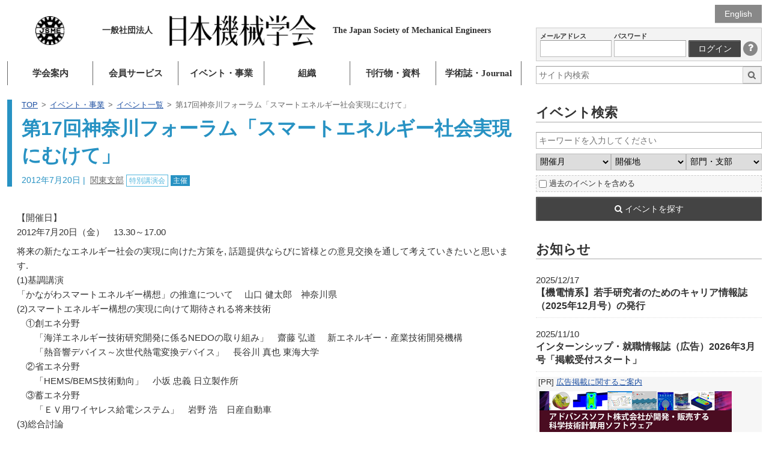

--- FILE ---
content_type: text/html; charset=UTF-8
request_url: https://www.jsme.or.jp/event/1796/
body_size: 64299
content:
<!DOCTYPE html>
<html lang="ja" class="no-js" prefix="og: http://ogp.me/ns#">
<head>
<!-- Global site tag (gtag.js) - Google Analytics -->
<script async src="https://www.googletagmanager.com/gtag/js?id=G-EBQ2SFW6N0"></script>
<script>
  window.dataLayer = window.dataLayer || [];
  function gtag(){dataLayer.push(arguments);}
  gtag('js', new Date());

  gtag('config', 'G-EBQ2SFW6N0');
</script>
<meta charset="UTF-8">
<meta name="viewport" content="width=device-width">
<title>第17回神奈川フォーラム「スマートエネルギー社会実現にむけて」  |   一般社団法人 日本機械学会</title>
<meta name="description" content="【開催日】 2012年7月20日（金）　13.30～17.00 将来の新たなエネルギー社会の実現に向けた方策を, 話題提供ならびに皆様との意見交換を通して考えていきたいと思います. (1)基調講演 「かながわスマートエネルギー構想」の推進について　 山口 健太郎　神奈川県 (2)">
<meta property="og:title" content="第17回神奈川フォーラム「スマートエネルギー社会実現にむけて」  |   一般社団法人 日本機械学会">
<meta property="og:type" content="website">
<meta property="og:url" content="https://www.jsme.or.jp/event/1796/">
<meta property="og:image" content="https://www.jsme.or.jp/jsme/wp-content/themes/jsme-template/img/jsme-logo.png">
<link rel="stylesheet" href="https://www.jsme.or.jp/jsme/wp-content/themes/jsme-template/css/normalize.css" media="all">
<link rel="stylesheet" href="https://www.jsme.or.jp/jsme/wp-content/themes/jsme-template/css/common.css?ver=202509" media="all">
<link rel="stylesheet" href="https://www.jsme.or.jp/jsme/wp-content/themes/jsme-template/css/style.css" media="all">
<link rel="stylesheet" href="https://www.jsme.or.jp/jsme/wp-content/themes/jsme-template/css/color.css" media="all">
<link rel="stylesheet" href="https://www.jsme.or.jp/jsme/wp-content/themes/jsme-template/css/mobile.css" media="all">
<link rel="stylesheet" href="https://www.jsme.or.jp/jsme/wp-content/themes/jsme-template/css/font-awesome.min.css">
<meta name='robots' content='max-image-preview:large' />
	<style>img:is([sizes="auto" i], [sizes^="auto," i]) { contain-intrinsic-size: 3000px 1500px }</style>
	<script type="text/javascript">
/* <![CDATA[ */
window._wpemojiSettings = {"baseUrl":"https:\/\/s.w.org\/images\/core\/emoji\/16.0.1\/72x72\/","ext":".png","svgUrl":"https:\/\/s.w.org\/images\/core\/emoji\/16.0.1\/svg\/","svgExt":".svg","source":{"concatemoji":"https:\/\/www.jsme.or.jp\/jsme\/wp-includes\/js\/wp-emoji-release.min.js?ver=1.1"}};
/*! This file is auto-generated */
!function(s,n){var o,i,e;function c(e){try{var t={supportTests:e,timestamp:(new Date).valueOf()};sessionStorage.setItem(o,JSON.stringify(t))}catch(e){}}function p(e,t,n){e.clearRect(0,0,e.canvas.width,e.canvas.height),e.fillText(t,0,0);var t=new Uint32Array(e.getImageData(0,0,e.canvas.width,e.canvas.height).data),a=(e.clearRect(0,0,e.canvas.width,e.canvas.height),e.fillText(n,0,0),new Uint32Array(e.getImageData(0,0,e.canvas.width,e.canvas.height).data));return t.every(function(e,t){return e===a[t]})}function u(e,t){e.clearRect(0,0,e.canvas.width,e.canvas.height),e.fillText(t,0,0);for(var n=e.getImageData(16,16,1,1),a=0;a<n.data.length;a++)if(0!==n.data[a])return!1;return!0}function f(e,t,n,a){switch(t){case"flag":return n(e,"\ud83c\udff3\ufe0f\u200d\u26a7\ufe0f","\ud83c\udff3\ufe0f\u200b\u26a7\ufe0f")?!1:!n(e,"\ud83c\udde8\ud83c\uddf6","\ud83c\udde8\u200b\ud83c\uddf6")&&!n(e,"\ud83c\udff4\udb40\udc67\udb40\udc62\udb40\udc65\udb40\udc6e\udb40\udc67\udb40\udc7f","\ud83c\udff4\u200b\udb40\udc67\u200b\udb40\udc62\u200b\udb40\udc65\u200b\udb40\udc6e\u200b\udb40\udc67\u200b\udb40\udc7f");case"emoji":return!a(e,"\ud83e\udedf")}return!1}function g(e,t,n,a){var r="undefined"!=typeof WorkerGlobalScope&&self instanceof WorkerGlobalScope?new OffscreenCanvas(300,150):s.createElement("canvas"),o=r.getContext("2d",{willReadFrequently:!0}),i=(o.textBaseline="top",o.font="600 32px Arial",{});return e.forEach(function(e){i[e]=t(o,e,n,a)}),i}function t(e){var t=s.createElement("script");t.src=e,t.defer=!0,s.head.appendChild(t)}"undefined"!=typeof Promise&&(o="wpEmojiSettingsSupports",i=["flag","emoji"],n.supports={everything:!0,everythingExceptFlag:!0},e=new Promise(function(e){s.addEventListener("DOMContentLoaded",e,{once:!0})}),new Promise(function(t){var n=function(){try{var e=JSON.parse(sessionStorage.getItem(o));if("object"==typeof e&&"number"==typeof e.timestamp&&(new Date).valueOf()<e.timestamp+604800&&"object"==typeof e.supportTests)return e.supportTests}catch(e){}return null}();if(!n){if("undefined"!=typeof Worker&&"undefined"!=typeof OffscreenCanvas&&"undefined"!=typeof URL&&URL.createObjectURL&&"undefined"!=typeof Blob)try{var e="postMessage("+g.toString()+"("+[JSON.stringify(i),f.toString(),p.toString(),u.toString()].join(",")+"));",a=new Blob([e],{type:"text/javascript"}),r=new Worker(URL.createObjectURL(a),{name:"wpTestEmojiSupports"});return void(r.onmessage=function(e){c(n=e.data),r.terminate(),t(n)})}catch(e){}c(n=g(i,f,p,u))}t(n)}).then(function(e){for(var t in e)n.supports[t]=e[t],n.supports.everything=n.supports.everything&&n.supports[t],"flag"!==t&&(n.supports.everythingExceptFlag=n.supports.everythingExceptFlag&&n.supports[t]);n.supports.everythingExceptFlag=n.supports.everythingExceptFlag&&!n.supports.flag,n.DOMReady=!1,n.readyCallback=function(){n.DOMReady=!0}}).then(function(){return e}).then(function(){var e;n.supports.everything||(n.readyCallback(),(e=n.source||{}).concatemoji?t(e.concatemoji):e.wpemoji&&e.twemoji&&(t(e.twemoji),t(e.wpemoji)))}))}((window,document),window._wpemojiSettings);
/* ]]> */
</script>
<style id='wp-emoji-styles-inline-css' type='text/css'>

	img.wp-smiley, img.emoji {
		display: inline !important;
		border: none !important;
		box-shadow: none !important;
		height: 1em !important;
		width: 1em !important;
		margin: 0 0.07em !important;
		vertical-align: -0.1em !important;
		background: none !important;
		padding: 0 !important;
	}
</style>
<link rel='stylesheet' id='wp-block-library-css' href='https://www.jsme.or.jp/jsme/wp-includes/css/dist/block-library/style.min.css?ver=1.1' type='text/css' media='all' />
<style id='classic-theme-styles-inline-css' type='text/css'>
/*! This file is auto-generated */
.wp-block-button__link{color:#fff;background-color:#32373c;border-radius:9999px;box-shadow:none;text-decoration:none;padding:calc(.667em + 2px) calc(1.333em + 2px);font-size:1.125em}.wp-block-file__button{background:#32373c;color:#fff;text-decoration:none}
</style>
<link rel='stylesheet' id='wp-components-css' href='https://www.jsme.or.jp/jsme/wp-includes/css/dist/components/style.min.css?ver=1.1' type='text/css' media='all' />
<link rel='stylesheet' id='wp-preferences-css' href='https://www.jsme.or.jp/jsme/wp-includes/css/dist/preferences/style.min.css?ver=1.1' type='text/css' media='all' />
<link rel='stylesheet' id='wp-block-editor-css' href='https://www.jsme.or.jp/jsme/wp-includes/css/dist/block-editor/style.min.css?ver=1.1' type='text/css' media='all' />
<link rel='stylesheet' id='popup-maker-block-library-style-css' href='https://www.jsme.or.jp/jsme/wp-content/plugins/popup-maker/dist/packages/block-library-style.css?ver=1.1' type='text/css' media='all' />
<style id='pdfemb-pdf-embedder-viewer-style-inline-css' type='text/css'>
.wp-block-pdfemb-pdf-embedder-viewer{max-width:none}

</style>
<style id='global-styles-inline-css' type='text/css'>
:root{--wp--preset--aspect-ratio--square: 1;--wp--preset--aspect-ratio--4-3: 4/3;--wp--preset--aspect-ratio--3-4: 3/4;--wp--preset--aspect-ratio--3-2: 3/2;--wp--preset--aspect-ratio--2-3: 2/3;--wp--preset--aspect-ratio--16-9: 16/9;--wp--preset--aspect-ratio--9-16: 9/16;--wp--preset--color--black: #000000;--wp--preset--color--cyan-bluish-gray: #abb8c3;--wp--preset--color--white: #ffffff;--wp--preset--color--pale-pink: #f78da7;--wp--preset--color--vivid-red: #cf2e2e;--wp--preset--color--luminous-vivid-orange: #ff6900;--wp--preset--color--luminous-vivid-amber: #fcb900;--wp--preset--color--light-green-cyan: #7bdcb5;--wp--preset--color--vivid-green-cyan: #00d084;--wp--preset--color--pale-cyan-blue: #8ed1fc;--wp--preset--color--vivid-cyan-blue: #0693e3;--wp--preset--color--vivid-purple: #9b51e0;--wp--preset--gradient--vivid-cyan-blue-to-vivid-purple: linear-gradient(135deg,rgba(6,147,227,1) 0%,rgb(155,81,224) 100%);--wp--preset--gradient--light-green-cyan-to-vivid-green-cyan: linear-gradient(135deg,rgb(122,220,180) 0%,rgb(0,208,130) 100%);--wp--preset--gradient--luminous-vivid-amber-to-luminous-vivid-orange: linear-gradient(135deg,rgba(252,185,0,1) 0%,rgba(255,105,0,1) 100%);--wp--preset--gradient--luminous-vivid-orange-to-vivid-red: linear-gradient(135deg,rgba(255,105,0,1) 0%,rgb(207,46,46) 100%);--wp--preset--gradient--very-light-gray-to-cyan-bluish-gray: linear-gradient(135deg,rgb(238,238,238) 0%,rgb(169,184,195) 100%);--wp--preset--gradient--cool-to-warm-spectrum: linear-gradient(135deg,rgb(74,234,220) 0%,rgb(151,120,209) 20%,rgb(207,42,186) 40%,rgb(238,44,130) 60%,rgb(251,105,98) 80%,rgb(254,248,76) 100%);--wp--preset--gradient--blush-light-purple: linear-gradient(135deg,rgb(255,206,236) 0%,rgb(152,150,240) 100%);--wp--preset--gradient--blush-bordeaux: linear-gradient(135deg,rgb(254,205,165) 0%,rgb(254,45,45) 50%,rgb(107,0,62) 100%);--wp--preset--gradient--luminous-dusk: linear-gradient(135deg,rgb(255,203,112) 0%,rgb(199,81,192) 50%,rgb(65,88,208) 100%);--wp--preset--gradient--pale-ocean: linear-gradient(135deg,rgb(255,245,203) 0%,rgb(182,227,212) 50%,rgb(51,167,181) 100%);--wp--preset--gradient--electric-grass: linear-gradient(135deg,rgb(202,248,128) 0%,rgb(113,206,126) 100%);--wp--preset--gradient--midnight: linear-gradient(135deg,rgb(2,3,129) 0%,rgb(40,116,252) 100%);--wp--preset--font-size--small: 13px;--wp--preset--font-size--medium: 20px;--wp--preset--font-size--large: 36px;--wp--preset--font-size--x-large: 42px;--wp--preset--spacing--20: 0.44rem;--wp--preset--spacing--30: 0.67rem;--wp--preset--spacing--40: 1rem;--wp--preset--spacing--50: 1.5rem;--wp--preset--spacing--60: 2.25rem;--wp--preset--spacing--70: 3.38rem;--wp--preset--spacing--80: 5.06rem;--wp--preset--shadow--natural: 6px 6px 9px rgba(0, 0, 0, 0.2);--wp--preset--shadow--deep: 12px 12px 50px rgba(0, 0, 0, 0.4);--wp--preset--shadow--sharp: 6px 6px 0px rgba(0, 0, 0, 0.2);--wp--preset--shadow--outlined: 6px 6px 0px -3px rgba(255, 255, 255, 1), 6px 6px rgba(0, 0, 0, 1);--wp--preset--shadow--crisp: 6px 6px 0px rgba(0, 0, 0, 1);}:where(.is-layout-flex){gap: 0.5em;}:where(.is-layout-grid){gap: 0.5em;}body .is-layout-flex{display: flex;}.is-layout-flex{flex-wrap: wrap;align-items: center;}.is-layout-flex > :is(*, div){margin: 0;}body .is-layout-grid{display: grid;}.is-layout-grid > :is(*, div){margin: 0;}:where(.wp-block-columns.is-layout-flex){gap: 2em;}:where(.wp-block-columns.is-layout-grid){gap: 2em;}:where(.wp-block-post-template.is-layout-flex){gap: 1.25em;}:where(.wp-block-post-template.is-layout-grid){gap: 1.25em;}.has-black-color{color: var(--wp--preset--color--black) !important;}.has-cyan-bluish-gray-color{color: var(--wp--preset--color--cyan-bluish-gray) !important;}.has-white-color{color: var(--wp--preset--color--white) !important;}.has-pale-pink-color{color: var(--wp--preset--color--pale-pink) !important;}.has-vivid-red-color{color: var(--wp--preset--color--vivid-red) !important;}.has-luminous-vivid-orange-color{color: var(--wp--preset--color--luminous-vivid-orange) !important;}.has-luminous-vivid-amber-color{color: var(--wp--preset--color--luminous-vivid-amber) !important;}.has-light-green-cyan-color{color: var(--wp--preset--color--light-green-cyan) !important;}.has-vivid-green-cyan-color{color: var(--wp--preset--color--vivid-green-cyan) !important;}.has-pale-cyan-blue-color{color: var(--wp--preset--color--pale-cyan-blue) !important;}.has-vivid-cyan-blue-color{color: var(--wp--preset--color--vivid-cyan-blue) !important;}.has-vivid-purple-color{color: var(--wp--preset--color--vivid-purple) !important;}.has-black-background-color{background-color: var(--wp--preset--color--black) !important;}.has-cyan-bluish-gray-background-color{background-color: var(--wp--preset--color--cyan-bluish-gray) !important;}.has-white-background-color{background-color: var(--wp--preset--color--white) !important;}.has-pale-pink-background-color{background-color: var(--wp--preset--color--pale-pink) !important;}.has-vivid-red-background-color{background-color: var(--wp--preset--color--vivid-red) !important;}.has-luminous-vivid-orange-background-color{background-color: var(--wp--preset--color--luminous-vivid-orange) !important;}.has-luminous-vivid-amber-background-color{background-color: var(--wp--preset--color--luminous-vivid-amber) !important;}.has-light-green-cyan-background-color{background-color: var(--wp--preset--color--light-green-cyan) !important;}.has-vivid-green-cyan-background-color{background-color: var(--wp--preset--color--vivid-green-cyan) !important;}.has-pale-cyan-blue-background-color{background-color: var(--wp--preset--color--pale-cyan-blue) !important;}.has-vivid-cyan-blue-background-color{background-color: var(--wp--preset--color--vivid-cyan-blue) !important;}.has-vivid-purple-background-color{background-color: var(--wp--preset--color--vivid-purple) !important;}.has-black-border-color{border-color: var(--wp--preset--color--black) !important;}.has-cyan-bluish-gray-border-color{border-color: var(--wp--preset--color--cyan-bluish-gray) !important;}.has-white-border-color{border-color: var(--wp--preset--color--white) !important;}.has-pale-pink-border-color{border-color: var(--wp--preset--color--pale-pink) !important;}.has-vivid-red-border-color{border-color: var(--wp--preset--color--vivid-red) !important;}.has-luminous-vivid-orange-border-color{border-color: var(--wp--preset--color--luminous-vivid-orange) !important;}.has-luminous-vivid-amber-border-color{border-color: var(--wp--preset--color--luminous-vivid-amber) !important;}.has-light-green-cyan-border-color{border-color: var(--wp--preset--color--light-green-cyan) !important;}.has-vivid-green-cyan-border-color{border-color: var(--wp--preset--color--vivid-green-cyan) !important;}.has-pale-cyan-blue-border-color{border-color: var(--wp--preset--color--pale-cyan-blue) !important;}.has-vivid-cyan-blue-border-color{border-color: var(--wp--preset--color--vivid-cyan-blue) !important;}.has-vivid-purple-border-color{border-color: var(--wp--preset--color--vivid-purple) !important;}.has-vivid-cyan-blue-to-vivid-purple-gradient-background{background: var(--wp--preset--gradient--vivid-cyan-blue-to-vivid-purple) !important;}.has-light-green-cyan-to-vivid-green-cyan-gradient-background{background: var(--wp--preset--gradient--light-green-cyan-to-vivid-green-cyan) !important;}.has-luminous-vivid-amber-to-luminous-vivid-orange-gradient-background{background: var(--wp--preset--gradient--luminous-vivid-amber-to-luminous-vivid-orange) !important;}.has-luminous-vivid-orange-to-vivid-red-gradient-background{background: var(--wp--preset--gradient--luminous-vivid-orange-to-vivid-red) !important;}.has-very-light-gray-to-cyan-bluish-gray-gradient-background{background: var(--wp--preset--gradient--very-light-gray-to-cyan-bluish-gray) !important;}.has-cool-to-warm-spectrum-gradient-background{background: var(--wp--preset--gradient--cool-to-warm-spectrum) !important;}.has-blush-light-purple-gradient-background{background: var(--wp--preset--gradient--blush-light-purple) !important;}.has-blush-bordeaux-gradient-background{background: var(--wp--preset--gradient--blush-bordeaux) !important;}.has-luminous-dusk-gradient-background{background: var(--wp--preset--gradient--luminous-dusk) !important;}.has-pale-ocean-gradient-background{background: var(--wp--preset--gradient--pale-ocean) !important;}.has-electric-grass-gradient-background{background: var(--wp--preset--gradient--electric-grass) !important;}.has-midnight-gradient-background{background: var(--wp--preset--gradient--midnight) !important;}.has-small-font-size{font-size: var(--wp--preset--font-size--small) !important;}.has-medium-font-size{font-size: var(--wp--preset--font-size--medium) !important;}.has-large-font-size{font-size: var(--wp--preset--font-size--large) !important;}.has-x-large-font-size{font-size: var(--wp--preset--font-size--x-large) !important;}
:where(.wp-block-post-template.is-layout-flex){gap: 1.25em;}:where(.wp-block-post-template.is-layout-grid){gap: 1.25em;}
:where(.wp-block-columns.is-layout-flex){gap: 2em;}:where(.wp-block-columns.is-layout-grid){gap: 2em;}
:root :where(.wp-block-pullquote){font-size: 1.5em;line-height: 1.6;}
</style>
<link rel='stylesheet' id='contact-form-7-css' href='https://www.jsme.or.jp/jsme/wp-content/plugins/contact-form-7/includes/css/styles.css?ver=1.1' type='text/css' media='all' />
<script type="text/javascript" src="https://www.jsme.or.jp/jsme/wp-includes/js/jquery/jquery.min.js?ver=1.1" id="jquery-core-js"></script>
<script type="text/javascript" src="https://www.jsme.or.jp/jsme/wp-includes/js/jquery/jquery-migrate.min.js?ver=1.1" id="jquery-migrate-js"></script>
<script type="text/javascript" src="https://www.jsme.or.jp/jsme/wp-content/themes/jsme-template/js/script.js?ver=1.1" id="script-js"></script>
<link rel="https://api.w.org/" href="https://www.jsme.or.jp/wp-json/" /><link rel="canonical" href="https://www.jsme.or.jp/event/1796/" />
<link rel="alternate" title="oEmbed (JSON)" type="application/json+oembed" href="https://www.jsme.or.jp/wp-json/oembed/1.0/embed?url=https%3A%2F%2Fwww.jsme.or.jp%2Fevent%2F1796%2F" />
<link rel="alternate" title="oEmbed (XML)" type="text/xml+oembed" href="https://www.jsme.or.jp/wp-json/oembed/1.0/embed?url=https%3A%2F%2Fwww.jsme.or.jp%2Fevent%2F1796%2F&#038;format=xml" />
<script type="text/javascript">
	window._se_plugin_version = '8.1.9';
</script>
<style type="text/css">.recentcomments a{display:inline !important;padding:0 !important;margin:0 !important;}</style><link rel="icon" href="https://www.jsme.or.jp/jsme/uploads/2016/11/jsme-logo.png" sizes="32x32" />
<link rel="icon" href="https://www.jsme.or.jp/jsme/uploads/2016/11/jsme-logo.png" sizes="192x192" />
<link rel="apple-touch-icon" href="https://www.jsme.or.jp/jsme/uploads/2016/11/jsme-logo.png" />
<meta name="msapplication-TileImage" content="https://www.jsme.or.jp/jsme/uploads/2016/11/jsme-logo.png" />

<script type="text/javascript" src="https://www.jsme.or.jp/jsme/wp-content/themes/jsme-template/linkcheck.js"></script>
<script type="text/x-mathjax-config">
  MathJax.Hub.Config({ tex2jax: { inlineMath: [['$','$'], ["\\(","\\)"]] } });
</script>
<script type="text/javascript"
  src="https://cdnjs.cloudflare.com/ajax/libs/mathjax/2.7.0/MathJax.js?config=TeX-AMS_CHTML">
</script>
<link rel="alternate" type="application/rss+xml" title="一般社団法人 日本機械学会 RSS" href="https://www.jsme.or.jp/feed/">
</head>
<body>
  <div class="screen">
    <div class="pg-wrapper">
      <div class="lpain">
        <header class="gl-head">
          <h1 class="mainheader" title="一般社団法人 日本機械学会">
            <a class="mh-row" href="https://www.jsme.or.jp/">
              <span class="hd-logo mh-cel"></span>
              <span class="mh-cel">
                <span class="hd-inst">一般社団法人</span>
                <img class="hd-main" src="https://www.jsme.or.jp/jsme/wp-content/themes/jsme-template/img/jsme-head.png" />
                <span class="hd-en">
                  <span class="ilblk">The Japan Society of</span>
                  <span class="ilblk">Mechanical Engineers</span>
                </span>
              </span>
            </a>
          </h1>

          <p class="gl-nav-mob">
            <a class="js-init-modalmenu" href="#js-glnav-main"> <i class="fa fa-bars"
              aria-hidden="true"></i> メニュー
            </a>
          </p>
          <nav class="gl-nav" id="js-glnav-main">
<ul class="gl-nav-main" id="js-init-glnav"><li class="bg-about"><a href="https://www.jsme.or.jp/about/">学会案内</a>
<ul class="sub-menu">
	<li><a href="https://www.jsme.or.jp/about/about-jsme/access/e-mail-address/">事務局 問合せ先</a></li>
	<li><a href="https://www.jsme.or.jp/about/about-jsme/">日本機械学会について</a>
	<ul class="sub-menu">
		<li><a href="https://www.jsme.or.jp/about/about-jsme/activity-and-feature/">日本機械学会の活動と未来</a></li>
		<li><a href="https://www.jsme.or.jp/about/movie2019/">学会紹介MOVIE</a></li>
		<li><a href="https://www.jsme.or.jp/about/about-jsme/corporate-overview/">法人概況</a></li>
		<li><a href="https://www.jsme.or.jp/about/about-jsme/board-of-directors/">役員一覧</a></li>
		<li><a href="/archive/meiyoin/meiyoin.pdf">名誉員一覧</a></li>
		<li><a href="https://www.jsme.or.jp/about/fellow/">フェロー制度</a></li>
		<li><a href="https://www.jsme.or.jp/about/corplist/">特別員一覧</a></li>
		<li><a href="https://www.jsme.or.jp/about/about-jsme/activity-report/">活動報告</a></li>
		<li><a href="https://www.jsme.or.jp/about/about-jsme/2017-120th/">創立120周年</a></li>
		<li><a href="https://www.jsme.or.jp/about/about-jsme/articles-of-incorporation/">日本機械学会関連規定（定款・細則等）</a></li>
		<li><a href="https://www.jsme.or.jp/about/about-jsme/access/">事務局案内</a></li>
		<li><a href="https://www.jsme.or.jp/about/about-jsme/remittance/">本会への送金先一覧</a></li>
	</ul>
</li>
	<li><a href="https://www.jsme.or.jp/about/greeting/">会長就任のご挨拶</a></li>
	<li><a href="https://www.jsme.or.jp/about/ethical-consideration/">倫理規定</a></li>
	<li><a href="https://www.jsme.or.jp/about/statement/">日本機械学会ステートメント</a></li>
	<li><a href="https://www.jsme.or.jp/about/dei/">日本機械学会DEI宣言</a></li>
	<li><a href="https://www.jsme.or.jp/about/about-jsme/proposal/">提言</a></li>
	<li><a href="https://www.jsme.or.jp/about/public-comment/">パブリックコメント</a></li>
	<li><a href="https://www.jsme.or.jp/about/tos/">ウェブサイト利用規約</a></li>
	<li><a href="https://www.jsme.or.jp/about/privacy-policy/">プライバシーポリシー</a></li>
</ul>
</li>
<li class="bg-member"><a href="https://www.jsme.or.jp/member/">会員サービス</a>
<ul class="sub-menu">
	<li><a href="https://www.jsme.or.jp/20250925/">マイページ／会員情報変更</a></li>
	<li><a href="https://www.jsme.or.jp/member/register-application/">入会のご案内</a>
	<ul class="sub-menu">
		<li><a href="https://www.jsme.or.jp/member/register-application/individual-member/">個人会員(正員・学生員)</a></li>
		<li><a href="https://www.jsme.or.jp/member/register-application/kaiyu/">会友</a></li>
		<li><a href="https://www.jsme.or.jp/member/register-application/junior-kaiyu/">ジュニア会友</a></li>
		<li><a href="https://www.jsme.or.jp/member/register-application/corporate-member/">特別員（法人会員）</a></li>
	</ul>
</li>
	<li><a href="https://www.jsme.or.jp/member/member-service/">会員サービス</a>
	<ul class="sub-menu">
		<li><a href="https://www.jsme.or.jp/member/member-service/for-student-member/">学生員から正員への会員資格継続特典について</a></li>
		<li><a href="https://www.jsme.or.jp/member/member-service/wakatecp2023/">若手会員のための資格継続キャンペーン</a></li>
		<li><a href="https://www.jsme.or.jp/publication/kaisi/">日本機械学会誌購読</a></li>
		<li><a href="https://www.jsme.or.jp/event_project/event/">行事参加費の会員割引</a></li>
		<li><a href="/publication/proceedings/">研究発表講演論文集アーカイブ</a></li>
		<li><a href="https://www.jsme.or.jp/publication/makeshop/">機械工学便覧・JSMEテキストシリーズ等の会員特価購入</a></li>
		<li><a href="https://www.jsme.or.jp/member/member-service/for-international-student-member/">留学生会員に対する帰国後の会費免除について</a></li>
	</ul>
</li>
	<li><a href="https://www.jsme.or.jp/member/offer-list/">公募情報</a></li>
	<li><a href="https://www.jsme.or.jp/member/transaction/">会報</a></li>
	<li><a href="https://www.jsme.or.jp/member/proposition/">各種申込・届出・証明</a>
	<ul class="sub-menu">
		<li><a href="https://www.jsme.or.jp/member/proposition/kaihi-request/">会費 請求書/払込用紙/領収書について</a></li>
		<li><a href="https://www.jsme.or.jp/member/proposition/automatic-withdrawal/">自動引落申込書</a></li>
		<li><a href="https://www.jsme.or.jp/member/proposition/change/">個人会員情報変更</a></li>
		<li><a href="https://www.jsme.or.jp/member/proposition/changeemail/">E-mailの変更、登録</a></li>
		<li><a href="https://www.jsme.or.jp/member/proposition/cancel_magazine/">会誌の郵送停止について</a></li>
		<li><a href="https://www.jsme.or.jp/member/proposition/membership-fee-reduction/">会費減額制度・資格修正手続</a></li>
		<li><a href="https://www.jsme.or.jp/member/proposition/initial-fee-exemption/">入会金相互免除</a></li>
		<li><a href="https://www.jsme.or.jp/member/proposition/shinkou-kifu/">「機械工学振興事業資金」寄付のお願い</a></li>
		<li><a href="https://www.jsme.or.jp/member/proposition/fellow-kifu/">フェロー寄付のお願い</a></li>
		<li><a href="https://www.jsme.or.jp/member/group-contact/">団体連絡員各種ご案内</a></li>
		<li><a href="https://www.jsme.or.jp/member/proposition/kaiinmeibo/">会員名簿照会</a></li>
		<li><a href="https://www.jsme.or.jp/member/proposition/withdrawal/">退会手続きについて（個人会員）</a></li>
	</ul>
</li>
	<li><a href="https://www.jsme.or.jp/member/question/">よくある質問</a></li>
</ul>
</li>
<li class="bg-event"><a href="https://www.jsme.or.jp/event_project/">イベント・事業</a>
<ul class="sub-menu">
	<li><a href="https://www.jsme.or.jp/event_project/basic/">対象レベル別、分野別　講習会リスト</a></li>
	<li><a href="https://www.jsme.or.jp/event_project/event/">イベント一覧</a>
	<ul class="sub-menu">
		<li><a href="https://www.jsme.or.jp/events/category/online-meeting">オンライン開催</a></li>
		<li><a href="https://www.jsme.or.jp/events/category/lecture-meeting/">研究発表講演会</a></li>
		<li><a href="https://www.jsme.or.jp/events/category/int-meeting/">国際会議</a></li>
		<li><a href="https://www.jsme.or.jp/events/category/training-session/">講習会・セミナー</a></li>
		<li><a href="https://www.jsme.or.jp/events/category/special-meeting/">特別講演会</a></li>
		<li><a href="https://www.jsme.or.jp/events/category/observation/">見学会</a></li>
		<li><a href="https://www.jsme.or.jp/event_project/careerforum2025/">キャリアフォーラム・メカジョ未来フォーラム</a></li>
		<li><a href="https://www.jsme.or.jp/events/category/kikainohi/">機械の日・機械週間</a></li>
		<li><a href="https://www.jsme.or.jp/events/category/for-junior/">ジュニア向け</a></li>
		<li><a href="https://www.jsme.or.jp/event_project/for_evet_organizer/">【イベント企画者の方へ】</a></li>
	</ul>
</li>
	<li><a href="https://www.jsme.or.jp/event_project/annual-conference/">年次大会</a></li>
	<li><a href="https://www.jsme.or.jp/event_project/machine-day/">機械の日・機械週間</a></li>
	<li><a href="https://www.jsme.or.jp/event_project/award/">表彰</a>
	<ul class="sub-menu">
		<li><a href="https://www.jsme.or.jp/event_project/award/jsme-award/">日本機械学会賞・奨励賞・教育賞</a></li>
		<li><a href="https://www.jsme.or.jp/event_project/award/mirai/">女性未来賞</a></li>
		<li><a href="https://www.jsme.or.jp/event_project/award/young-fellow-award/">若手優秀講演フェロー賞</a></li>
		<li><a href="https://www.jsme.or.jp/event_project/award/hatakeyama-award/">畠山賞</a></li>
		<li><a href="https://www.jsme.or.jp/event_project/award/miura-award/">三浦賞</a></li>
		<li><a href="https://www.jsme.or.jp/event_project/award/application-requirements-innovation/">（新設）日本機械学会イノベーション表彰</a></li>
		<li><a href="https://www.jsme.or.jp/event_project/award/application-requirements-product/">優秀製品賞（2024年度終了）</a></li>
		<li><a href="https://www.jsme.or.jp/event_project/award/branch-award/">支部賞</a></li>
		<li><a href="https://www.jsme.or.jp/event_project/award/d-award/">部門賞</a></li>
		<li><a href="https://www.jsme.or.jp/event_project/award/engineers/">（新設）優秀技術者表彰</a></li>
		<li><a href="https://www.jsme.or.jp/event_project/award/stdaward/">標準事業表彰</a></li>
		<li><a href="https://www.jsme.or.jp/event_project/award/student-members-enhancement/">学生員増強功労者表彰</a></li>
		<li><a href="https://www.jsme.or.jp/event_project/award/ced/">優秀部門表彰</a></li>
		<li><a href="https://www.jsme.or.jp/event_project/award/award-list/">受賞一覧</a></li>
		<li><a href="https://www.jsme.or.jp/event_project/award/organization-prizes-and-grants-list/">諸団体各賞及び助成</a></li>
	</ul>
</li>
	<li><a href="/kikaiisan/">機械遺産</a></li>
	<li><a href="https://www.jsme.or.jp/event_project/license/">資格・認証・認定</a>
	<ul class="sub-menu">
		<li><a href="/jotaiweb/">機械状態監視資格認証事業</a></li>
		<li><a href="/cee/">計算力学技術者の資格認定</a></li>
		<li><a href="/jabee/">JABEE審査事業</a></li>
	</ul>
</li>
	<li><a href="https://www.jsme.or.jp/human-resources-support/consultation">技術相談</a></li>
	<li><a href="https://www.jsme.or.jp/event_project/promotion-of-mechanical-engineering/">機械工学振興事業資金の公募</a></li>
	<li><a href="https://www.jsme.or.jp/event_project/sponsorship/">共催・協賛・後援について</a></li>
	<li><a href="https://www.jsme.or.jp/event_project/securityexportcontrol/">【安全保障貿易管理について】</a></li>
	<li><a href="https://www.jsme.or.jp/event_project/declarationofcompliance/">【競争法に関わるコンプライアンス宣言】</a></li>
</ul>
</li>
<li class="bg-org"><a href="https://www.jsme.or.jp/organization/">組織</a>
<ul class="sub-menu">
	<li><a href="https://www.jsme.or.jp/organization/management-organization/">運営組織図</a></li>
	<li><a href="https://www.jsme.or.jp/organization/branch/">支部</a>
	<ul class="sub-menu">
		<li><a href="https://www.jsme.or.jp/hk/index.html">北海道支部</a></li>
		<li><a href="/th/">東北支部</a></li>
		<li><a href="/hs/">北陸信越支部</a></li>
		<li><a href="https://www.jsme-kanto.jp/">関東支部</a></li>
		<li><a href="/tk/">東海支部</a></li>
		<li><a href="https://jsmekansai.org/">関西支部</a></li>
		<li><a href="/cs/">中国四国支部</a></li>
		<li><a href="/ky/">九州支部</a></li>
	</ul>
</li>
	<li><a href="https://www.jsme.or.jp/organization/department/">部門</a>
	<ul class="sub-menu">
		<li><a href="https://www.jsme.or.jp/organization/department/guidance-of-management/">部門関連規定</a></li>
		<li><a href="https://www.jsme.or.jp/tfcc/">分野連携委員会</a></li>
		<li><a href="/cmd/index-j.html">計算力学部門</a></li>
		<li><a href="/bio/">バイオエンジニアリング部門</a></li>
		<li><a href="/mmd/">材料力学部門</a></li>
		<li><a href="https://jsmempd.com/">機械材料・材料加工部門</a></li>
		<li><a href="http://www.jsme-fed.org/">流体工学部門</a></li>
		<li><a href="/ted/">熱工学部門</a></li>
		<li><a href="/esd/">エンジンシステム部門</a></li>
		<li><a href="/pes/">動力エネルギーシステム部門</a></li>
		<li><a href="/env/">環境工学部門</a></li>
		<li><a href="/dmc/">機械力学・計測制御部門</a></li>
		<li><a href="/mdt/">機素潤滑設計部門</a></li>
		<li><a href="/dsd/">設計工学・システム部門</a></li>
		<li><a href="/mmt/">生産加工・工作機械部門</a></li>
		<li><a href="/msd/">生産システム部門</a></li>
		<li><a href="/rmd/">ロボティクス・メカトロニクス部門</a></li>
		<li><a href="https://www.jsmeiip.org/">情報・知能・精密機器部門</a></li>
		<li><a href="/icm/">産業・化学機械と安全部門</a></li>
		<li><a href="/tld/home/">交通・物流部門</a></li>
		<li><a href="/sed/">宇宙工学部門</a></li>
		<li><a href="/tsd/">技術と社会部門</a></li>
		<li><a href="/mnm/">マイクロ・ナノ工学部門</a></li>
		<li><a href="/shd/">スポーツ工学・ヒューマンダイナミクス部門</a></li>
	</ul>
</li>
	<li><a href="https://www.jsme.or.jp/organization/promotion-conference/">推進会議・専門会議</a>
	<ul class="sub-menu">
		<li><a href="/lat/">法工学専門会議</a></li>
		<li><a href="/bme/">医工学テクノロジー推進会議</a></li>
		<li><a href="https://www.jsme.or.jp/organization/promotion-conference/provisions-2/">新分野推進会議に関する規定</a></li>
		<li><a href="https://www.jsme.or.jp/organization/promotion-conference/provisions-3/">専門会議に関する規定</a></li>
	</ul>
</li>
	<li><a href="https://www.jsme.or.jp/organization/subcommittee/">分科会・研究会</a>
	<ul class="sub-menu">
		<li><a href="https://www.jsme.or.jp/jsme/uploads/2024/05/bunkenkaitei.pdf">分科会・研究会の再編について（2023年12月）</a></li>
		<li><a href="https://www.jsme.or.jp/organization/subcommittee/affiliation-subcommittee/">部門分科会・部門研究会</a></li>
		<li><a href="https://www.jsme.or.jp/organization/subcommittee/bunya-renkei/">分野連携分科会</a></li>
		<li><a href="https://www.jsme.or.jp/organization/subcommittee/cooperation-subcommittee/">産学連携事業委員会所属分科会</a></li>
	</ul>
</li>
	<li><a href="https://www.jsme.or.jp/organization/committees/">理事会直轄委員会・臨時委員会</a>
	<ul class="sub-menu">
		<li><a href="/human-resources-support/">人材育成・活躍支援委員会</a></li>
		<li><a href="/technology-road-map/">技術ロードマップ委員会</a></li>
		<li><a href="/std/">ISO･JIS･学会基準委員会</a></li>
		<li><a href="/eec/">技術倫理委員会</a></li>
		<li><a href="/laj/">LAJ委員会</a></li>
		<li><a href="/ymm/">若手の会</a></li>
		<li><a href="/bosai/">防災・減災委員会</a></li>
		<li><a href="/iu/">International Union</a></li>
		<li><a href="https://www.jsme.or.jp/kikaiisan/about_menberlist_jp.html">機械遺産委員会・機械遺産監修委員会</a></li>
	</ul>
</li>
	<li><a href="/activity-com/">事業委員会</a>
	<ul class="sub-menu">
		<li><a href="/jabee/">JABEE事業委員会</a></li>
		<li><a href="/jotaiweb/">機械状態監視資格認証事業委員会</a></li>
		<li><a href="/cee/">計算力学技術者資格認定事業委員会</a></li>
		<li><a href="/organization/subcommittee/cooperation-subcommittee/">研究協力事業委員会</a></li>
		<li><a href="http://www.pgc.jsme.or.jp/">発電用設備規格委員会</a></li>
	</ul>
</li>
	<li><a href="http://www.jfes.or.jp/members/">関連学協会（日本工学会リンク）</a></li>
</ul>
</li>
<li class="bg-pub"><a href="https://www.jsme.or.jp/publication/">刊行物・資料</a>
<ul class="sub-menu">
	<li><a href="https://www.jsme.or.jp/publication/kaisi/">日本機械学会誌</a></li>
	<li><a href="https://www.jsme.or.jp/publication/makeshop/">書籍・刊行物</a></li>
	<li><a href="https://www.jsme.or.jp/publication/event-pub/">行事刊行物</a></li>
	<li><a href="https://www.jsme.or.jp/publication/proceedings/">講演論文集アーカイブ (JSME Proceedings)</a></li>
	<li><a href="https://www.jsme.or.jp/kikainenkan2025/">機械工学年鑑2025</a></li>
	<li><a href="https://www.jsme.or.jp/jsme-medwiki/index.php">機械工学事典</a></li>
	<li><a href="/technology-road-map/">技術ロードマップ</a></li>
	<li><a href="https://www.jsme.or.jp/publication/newsletter/">部門・支部ニュースレター</a></li>
	<li><a href="https://www.jsme.or.jp/publication/nejiawase202511/">ねじあわせ2025年秋号</a></li>
	<li><a href="https://jrecin.jst.go.jp/html/compass/e-learning.html#e-31">e-learning（JREC-IN Portal）</a></li>
	<li><a href="https://www.jsme.or.jp/publication/library-information/">図書室案内</a></li>
	<li><a href="https://www.jsme.or.jp/publication/column/">JSME談話室「き・か・い」</a></li>
</ul>
</li>
<li class="bg-journals"><a href="https://www.jsme.or.jp/journals/">学術誌・Journal</a>
<ul class="sub-menu">
	<li><a href="/bulletin/">日本機械学会学術誌</a></li>
	<li><a href="/publish/transact/">日本機械学会論文集</a></li>
	<li><a href="/publish/mej/">Mechanical Engineering Journal</a></li>
	<li><a href="/publish/mel/">Mechanical Engineering Letters</a></li>
	<li><a href="/publish/jfst/">Journal of Fluid Science and Technology</a></li>
	<li><a href="/publish/jtst/">Journal of Thermal Science and Technology</a></li>
	<li><a href="https://www.jstage.jst.go.jp/browse/jbse/_pubinfo/-char/ja">Journal of Biomechanical Science and Engineering</a></li>
	<li><a href="/publish/jamdsm/">Journal of Advanced Mechanical Design, Systems, and Manufacturing</a></li>
	<li><a href="https://robomechjournal.springeropen.com/">ROBOMECH Journal ROBOMECH Journal (published by Springer Nature)</a></li>
	<li><a href="https://journals.sagepub.com/home/JER">International Journal of Engine Research (published by Sage)</a></li>
</ul>
</li>
</ul>          </nav>
          <nav class="mobilemenu">
            <ul class="mob-hd-nav">
              <li><a href="/english/"><i class="fa fa-globe" aria-hidden="true"></i>English</a></li>
              <li><a href="#js-mob-login" class="js-init-modalmenu"><i class="fa fa-lock"
                  aria-hidden="true"></i><span class="mobhide">会員</span>ログイン</a></li>
              <li><a href="#js-mob-search" class="js-init-search"><i class="fa fa-search"
                  aria-hidden="true"></i>探す</a></li>
              <li><a href="#js-mob-news" class="js-init-modalmenu"><i class="fa fa-newspaper-o"
                  aria-hidden="true"></i>お知らせ</a></li>
            </ul>
          </nav>
        </header><section class="content">
    <header class="secthead col-event">
    
<nav>
  <ul class="brdcrm">
    <li><a href="/">TOP</a></li>


      <li><a href="/event_project">イベント・事業</a></li>
    <li><a href="/event_project/event">イベント一覧</a></li>
  
    
      <li>第17回神奈川フォーラム「スマートエネルギー社会実現にむけて」</li>

  </ul>
</nav>    <h1 class="mainttl">第17回神奈川フォーラム「スマートエネルギー社会実現にむけて」</h1>
    <p class="sect-headinf">
      <span class="date">2012年7月20日</span> |
 <span class="cat"><a href="https://www.jsme.or.jp/events/division/event-kt/">関東支部</a></span><a class="event-lavel special-meeting" href="https://www.jsme.or.jp/events/category/special-meeting/">特別講演会</a><a class="event-lavel sponsor" href="https://www.jsme.or.jp/events/level/sponsor/">主催</a>    </p>
  </header>
  <section class="clear" id="contentbody">
      <p>【開催日】<br />
2012年7月20日（金）　13.30～17.00</p>
<p>将来の新たなエネルギー社会の実現に向けた方策を, 話題提供ならびに皆様との意見交換を通して考えていきたいと思います.<br />
(1)基調講演<br />
「かながわスマートエネルギー構想」の推進について　 山口 健太郎　神奈川県<br />
(2)スマートエネルギー構想の実現に向けて期待される将来技術<br />
　&#9312;創エネ分野<br />
　　「海洋エネルギー技術研究開発に係るNEDOの取り組み」　齋藤 弘道 　新エネルギー・産業技術開発機構<br />
　　「熱音響デバイス～次世代熱電変換デバイス」　長谷川 真也  東海大学<br />
　&#9313;省エネ分野<br />
　　「HEMS/BEMS技術動向」　小坂 忠義  日立製作所<br />
　&#9314;蓄エネ分野<br />
　　「ＥＶ用ワイヤレス給電システム」　岩野 浩　日産自動車<br />
(3)総合討論<br />
　　＊なお、最新のプログラムは神奈川ブロックホームページ（http://www.jsme.or.jp/kt/kanagawa/）をご覧下さい.</p>
<p>【定　員】<br />
70名　（定員となり次第締切，参加費無料）</p>
<p>【申込方法】<br />
7月13日(金)までに電子メール（kanagawa@jsme.or.jp）にて，所属団体名，氏名，連絡先をお送り下さい．参加の可否を7月17日までにメールにてご連絡致します．期日までにメールが届かなかった場合は，下記問合せ先までお問い合わせ下さい．</p>
  </section>
  <section>
    <dl class="event-metadeta col-event">
      <dt>会場</dt>
      <dd>神奈川県産業技術センター（海老名市下今泉705-1）</dd>
    
    
    
        <dt>問い合わせ先</dt>
      <dd><p>横浜国立大学 大学院工学研究院　荒木 拓人<br />
E-mail：kanagawa@jsme.or.jp   FAX(045)339-3920</p>
</dd>
   
    
    
    
      </dl>
    </section>
    <p class="page-back">
    <a href="/event_project/event" class="labellink">イベント一覧へ</a>
  </p>
</section>
</div>


<aside class="rpain">
  <p class="t-right mob-hide">
    <a href="/english/" class="labellink">English</a>
  </p>
  <div id="js-mob-login" class="mob-hide">
  <section class="side-login-box">
    <form action="https://www.jsme.or.jp/event/1796/" method="post" id="memberlogin">
      <div class="side-login-form">
        <div class="cel">
          <label class="side-login-label" for="memberid">メールアドレス</label>
          <input class="full" type="text" placeholder="" id="memberid" name="memberid" required="required">
        </div>
        <div class="cel">
          <label class="side-login-label" for="memberpw">パスワード</label>
          <input class="full" type="password" id="memberpw" name="memberpw" required="required">
        </div>
        <div class="cel cel-quad">
          <button type="submit" class="btn btn-base full">ログイン</button>
          <input type="hidden" name="location" value="https://www.jsme.or.jp/event/1796/">
          <input type="hidden" name="memberlogin" value="memberlogin">
          <input type="hidden" id="_wpnonce" name="_wpnonce" value="fedd578ef1" /><input type="hidden" name="_wp_http_referer" value="/event/1796/" />        </div>
        <div class="cel cel-min">
          <div class="side-login-info">
            <div class="side-login-info-icon"><i class="fa fa-question" title="INFO"></i></div>
            <div class="side-login-info-box">
              <p>ORCIDでログインされている方は<a href="https://www.notion.so/atlas-team/ORCID-A-Pass-23f820a9dc77801cbe79df558081160e" target="_blank">こちらの操作で</a>A-Passのパスワードを作成してからログインしてください。</p>
              <p>パスワードをお忘れの方は<a href="https://jsme.smoosy.atlas.jp/mypage" target="_blank">こちら</a>から再設定してください。</p>
            </div>
          </div>
        </div>
      </div>
    </form>
    </section>
</div>
  <div id="js-mob-search" class="mob-search mob-hide">
    <span class="modal-close mob-search-close" id="js-modalseach-close">×</span>
    <form action="https://www.google.com/search" target="_blank" >
      <span class="src-box"> <input type="text" name="q" maxlength="256"
        class="search" value="" placeholder="サイト内検索">
        <button type="submit" id="searchsubmit" class="btn">
          <i class="fa fa-search"></i>
        </button>
      </span> <input type="hidden" name="hl" value="ja"> <input
        type="hidden" value="www.jsme.or.jp" name="as_sitesearch">
    </form>
  <section class="side-box">
  <form role="search" method="get" id="searcheventform" action="https://www.jsme.or.jp/">
    <h2 class="side-box-hdt">イベント検索</h2>
    <p>
      <input type="search" placeholder="キーワードを入力してください" class="full" name="s" id="events"
        value="">
    </p>
    <ul class="tbl-wraper reset search-select">
      <li class="tbl-cel"><select class="full" id="eventmonth" name="eventmonth">
          <option value="">開催月</option>
<option value="2026-01-01">2026年1月</option><option value="2026-02-01">2026年2月</option><option value="2026-03-01">2026年3月</option><option value="2026-04-01">2026年4月</option><option value="2026-05-01">2026年5月</option><option value="2026-06-01">2026年6月</option><option value="2026-07-01">2026年7月</option><option value="2026-08-01">2026年8月</option><option value="2026-09-01">2026年9月</option><option value="2026-10-01">2026年10月</option><option value="2026-11-01">2026年11月</option><option value="2026-12-01">2026年12月</option><option value="2027-01-01">2027年1月</option>      </select></li>
      <li class="tbl-cel"><select id="eventlocation" class="full" name="eventlocation">
          <option value="">開催地</option>
          <option value="01" >北海道</option>
          <option value="02" >青森県</option>
          <option value="03" >岩手県</option>
          <option value="04" >宮城県</option>
          <option value="05" >秋田県</option>
          <option value="06" >山形県</option>
          <option value="07" >福島県</option>
          <option value="08" >茨城県</option>
          <option value="09" >栃木県</option>
          <option value="10" >群馬県</option>
          <option value="11" >埼玉県</option>
          <option value="12" >千葉県</option>
          <option value="13" >東京都</option>
          <option value="14" >神奈川県</option>
          <option value="15" >新潟県</option>
          <option value="16" >富山県</option>
          <option value="17" >石川県</option>
          <option value="18" >福井県</option>
          <option value="19" >山梨県</option>
          <option value="20" >長野県</option>
          <option value="21" >岐阜県</option>
          <option value="22" >静岡県</option>
          <option value="23" >愛知県</option>
          <option value="24" >三重県</option>
          <option value="25" >滋賀県</option>
          <option value="26" >京都府</option>
          <option value="27" >大阪府</option>
          <option value="28" >兵庫県</option>
          <option value="29" >奈良県</option>
          <option value="30" >和歌山県</option>
          <option value="31" >鳥取県</option>
          <option value="32" >島根県</option>
          <option value="33" >岡山県</option>
          <option value="34" >広島県</option>
          <option value="35" >山口県</option>
          <option value="36" >徳島県</option>
          <option value="37" >香川県</option>
          <option value="38" >愛媛県</option>
          <option value="39" >高知県</option>
          <option value="40" >福岡県</option>
          <option value="41" >佐賀県</option>
          <option value="42" >長崎県</option>
          <option value="43" >熊本県</option>
          <option value="44" >大分県</option>
          <option value="45" >宮崎県</option>
          <option value="46" >鹿児島県</option>
          <option value="47" >沖縄県</option>
          <option value="99" >海外</option>
      </select></li>
            <li class="tbl-cel"><select class="full" name="eventdivision" id="eventdivision">
          <option value="">部門・支部</option>
          <optgroup label="支部"><option value="event-hk">北海道支部</option><option value="event-th">東北支部</option><option value="event-hs">北陸信越支部</option><option value="event-kt">関東支部</option><option value="event-tk">東海支部</option><option value="event-ks">関西支部</option><option value="event-cs">中国四国支部</option><option value="event-ky">九州支部</option></optgroup><optgroup label="部門"><option value="event-cmd">計算力学部門</option><option value="event-bio">バイオエンジニアリング部門</option><option value="event-mmd">材料力学部門</option><option value="event-mpd">機械材料・材料加工部門</option><option value="event-fed">流体工学部門</option><option value="event-ted">熱工学部門</option><option value="event-esd">エンジンシステム部門</option><option value="event-lat">法工学専門会議</option><option value="event-pes">動力エネルギーシステム部門</option><option value="event-bme">医工学テクノロジー推進会議</option><option value="event-env">環境工学部門</option><option value="event-dmc">機械力学・計測制御部門</option><option value="event-mdt">機素潤滑設計部門</option><option value="event-dsd">設計工学・システム部門</option><option value="event-mmt">生産加工・工作機械部門</option><option value="event-msd">生産システム部門</option><option value="event-rmd">ロボティクス・メカトロニクス部門</option><option value="event-iip">情報・知能・精密機器部門</option><option value="event-icm">産業・化学機械と安全部門</option><option value="event-tld">交通・物流部門</option><option value="event-sed">宇宙工学部門</option><option value="event-tsd">技術と社会部門</option><option value="event-mnm">マイクロ・ナノ工学部門</option><option value="event-shd">スポーツ工学・ヒューマンダイナミクス部門</option></optgroup><optgroup label="各種委員会"><option value="activity-com">事業委員会</option><option value="international-union">International Union</option><option value="%e8%8b%a5%e6%89%8b%e3%81%ae%e4%bc%9a">若手の会</option><option value="iso%ef%bd%a5jis%ef%bd%a5%e5%ad%a6%e4%bc%9a%e5%9f%ba%e6%ba%96%e5%a7%94%e5%93%a1%e4%bc%9a">ISO･JIS･学会基準委員会</option><option value="hrs">人材育成・活躍支援委員会</option><option value="%e6%8a%80%e8%a1%93%e3%83%ad%e3%83%bc%e3%83%89%e3%83%9e%e3%83%83%e3%83%97%e5%a7%94%e5%93%a1%e4%bc%9a">技術ロードマップ委員会</option><option value="event-innovationcenter">イノベーションセンター</option><option value="event-std">標準・規格センター</option></optgroup>      </select></li>
    </ul>
    <p class="check-box">
      <label class="input-check-label"><input class="" type="checkbox" name="pastevent"
        id="pastevent" >過去のイベントを含める</label>
    </p>
    <p class="t-right">
      <button class="btn full btn btn-base btn-bold">
        <i class="fa fa-search"></i> イベントを探す
      </button>
      <input type="hidden" name="post_type" value="event" class="inpt-radio">
    </p>
  </form>
</section>
</div>
<section class="side-box mob-hide" id="js-mob-news">
    <h2 class="side-box-hdt">お知らせ</h2>
    <article class="side-news-list">
      <a href="https://www.jsme.or.jp/20251217-2/">
            <div class="side-news-body">
            <p class="side-news-date">2025/12/17</p>
            <h3 class="side-news-title">【機電情系】若手研究者のためのキャリア情報誌（2025年12月号）の発行</h3>
          </div>
      </a>
    
    </article>
      
    <article class="side-news-list">
      <a href="https://www.jsme.or.jp/20251110-1/">
            <div class="side-news-body">
            <p class="side-news-date">2025/11/10</p>
            <h3 class="side-news-title">インターンシップ・就職情報誌（広告）2026年3月号「掲載受付スタート」</h3>
          </div>
      </a>
    
    </article>
        
  <aside class="side-banner">
      <p class="side-ban-label">[PR] 
    <a href="https://www.jsme.or.jp/organization/department/electronic-service/advertisement-information/">広告掲載に関するご案内</a>    </p>
    
    <a target="_blank" class="ad-banner-link" href="https://www.advancesoft.jp/product/pdf/general_catalog.pdf"><img src="https://www.jsme.or.jp/jsme/uploads/2022/08/advancesoft2022.png" alt="advancesoft"/></a>
<a target="_blank" class="ad-banner-link" href="https://aizoth.com/2026/01/webinar2026_0203/?utm_source=jsme&utm_medium=banner&utm_campaign=webinar"><img src="https://www.jsme.or.jp/jsme/uploads/2026/01/banner2601_aizoth.202602webinar.png" alt="AIZOTH"/></a>
  </aside>
      
    <article class="side-news-list">
      <a href="https://www.jsme.or.jp/kaihiseikyu/">
            <div class="side-news-body">
            <p class="side-news-date">2025/11/06</p>
            <h3 class="side-news-title">会費お払込みのお願い（2026年分）</h3>
          </div>
      </a>
    
    </article>
      
    <article class="side-news-list">
      <a href="https://www.jsme.or.jp/hk-prize-2025/">
            <div class="side-news-body">
            <p class="side-news-date">2025/11/04</p>
            <h3 class="side-news-title">2025年度 北海道支部賞候補者募集のお知らせ</h3>
          </div>
      </a>
    
    </article>
      
    <article class="side-news-list">
      <a href="https://www.jsme.or.jp/senkyo/" target="_blank">
            <div class="side-news-body">
            <p class="side-news-date">2025/10/21</p>
            <h3 class="side-news-title">2026年度（第104期）代表会員・監事等選挙</h3>
          </div>
      </a>
    
    </article>
      
    <p class="t-right">
      <a href="/news-list" class="readmore">もっと見る <i
        class="fa fa-arrow-right"></i></a>
    </p>
  </section>
</aside>

</div>
</div>
<footer>
  <div class="gl-foot">
  <div class="pg-container clear">
      <div class="gl-ft-signature">
        <h2 class="gl-ft-title">
          <a href="https://www.jsme.or.jp/"><span class="small">一般社団法人</span>日本機械学会</a>
        </h2>
        <p class="gl-ft-address">
          <span>〒162-0814</span> <span>東京都新宿区新小川町4番1号 KDX飯田橋スクエア2階</span>
          <span><i class="fa fa-envelope"></i> <a href="/contact/">お問い合わせフォーム</a></span>
        </p>
      </div>
      <div class="gl-ft-menu">
        <nav>
    <ul class="ft-nav"><li class="ft-nav-parent"><a href="https://www.jsme.or.jp/about/">学会案内</a><ul class="ft-nav-sub"><li><a href="https://www.jsme.or.jp/about/about-jsme/access/e-mail-address/">事務局 問合せ先</a></li><li><a href="https://www.jsme.or.jp/about/about-jsme/">日本機械学会について</a></li><li><a href="https://www.jsme.or.jp/about/greeting/">会長就任のご挨拶</a></li><li><a href="https://www.jsme.or.jp/about/ethical-consideration/">倫理規定</a></li><li><a href="https://www.jsme.or.jp/about/statement/">日本機械学会ステートメント</a></li><li><a href="https://www.jsme.or.jp/about/dei/">日本機械学会DEI宣言</a></li><li><a href="https://www.jsme.or.jp/about/about-jsme/proposal/">提言</a></li><li><a href="https://www.jsme.or.jp/about/public-comment/">パブリックコメント</a></li><li><a href="https://www.jsme.or.jp/about/tos/">ウェブサイト利用規約</a></li><li><a href="https://www.jsme.or.jp/about/privacy-policy/">プライバシーポリシー</a></li></ul></li><li class="ft-nav-parent"><a href="https://www.jsme.or.jp/member/">会員サービス</a><ul class="ft-nav-sub"><li><a href="https://www.jsme.or.jp/20250925/">マイページ／会員情報変更</a></li><li><a href="https://www.jsme.or.jp/member/register-application/">入会のご案内</a></li><li><a href="https://www.jsme.or.jp/member/member-service/">会員サービス</a></li><li><a href="https://www.jsme.or.jp/member/offer-list/">公募情報</a></li><li><a href="https://www.jsme.or.jp/member/transaction/">会報</a></li><li><a href="https://www.jsme.or.jp/member/proposition/">各種申込・届出・証明</a></li><li><a href="https://www.jsme.or.jp/member/question/">よくある質問</a></li></ul></li><li class="ft-nav-parent"><a href="https://www.jsme.or.jp/event_project/">イベント・事業</a><ul class="ft-nav-sub"><li><a href="https://www.jsme.or.jp/event_project/basic/">対象レベル別、分野別　講習会リスト</a></li><li><a href="https://www.jsme.or.jp/event_project/event/">イベント一覧</a></li><li><a href="https://www.jsme.or.jp/event_project/annual-conference/">年次大会</a></li><li><a href="https://www.jsme.or.jp/event_project/machine-day/">機械の日・機械週間</a></li><li><a href="https://www.jsme.or.jp/event_project/award/">表彰</a></li><li><a href="/kikaiisan/">機械遺産</a></li><li><a href="https://www.jsme.or.jp/event_project/license/">資格・認証・認定</a></li><li><a href="https://www.jsme.or.jp/human-resources-support/consultation">技術相談</a></li><li><a href="https://www.jsme.or.jp/event_project/promotion-of-mechanical-engineering/">機械工学振興事業資金の公募</a></li><li><a href="https://www.jsme.or.jp/event_project/sponsorship/">共催・協賛・後援について</a></li><li><a href="https://www.jsme.or.jp/event_project/securityexportcontrol/">【安全保障貿易管理について】</a></li><li><a href="https://www.jsme.or.jp/event_project/declarationofcompliance/">【競争法に関わるコンプライアンス宣言】</a></li></ul></li><li class="ft-nav-parent"><a href="https://www.jsme.or.jp/organization/">組織</a><ul class="ft-nav-sub"><li><a href="https://www.jsme.or.jp/organization/management-organization/">運営組織図</a></li><li><a href="https://www.jsme.or.jp/organization/branch/">支部</a></li><li><a href="https://www.jsme.or.jp/organization/department/">部門</a></li><li><a href="https://www.jsme.or.jp/organization/promotion-conference/">推進会議・専門会議</a></li><li><a href="https://www.jsme.or.jp/organization/subcommittee/">分科会・研究会</a></li><li><a href="https://www.jsme.or.jp/organization/committees/">理事会直轄委員会・臨時委員会</a></li><li><a href="/activity-com/">事業委員会</a></li><li><a href="http://www.jfes.or.jp/members/">関連学協会（日本工学会リンク）</a></li></ul></li><li class="ft-nav-parent"><a href="https://www.jsme.or.jp/publication/">刊行物・資料</a><ul class="ft-nav-sub"><li><a href="https://www.jsme.or.jp/publication/kaisi/">日本機械学会誌</a></li><li><a href="https://www.jsme.or.jp/publication/makeshop/">書籍・刊行物</a></li><li><a href="https://www.jsme.or.jp/publication/event-pub/">行事刊行物</a></li><li><a href="https://www.jsme.or.jp/publication/proceedings/">講演論文集アーカイブ (JSME Proceedings)</a></li><li><a href="https://www.jsme.or.jp/kikainenkan2025/">機械工学年鑑2025</a></li><li><a href="https://www.jsme.or.jp/jsme-medwiki/index.php">機械工学事典</a></li><li><a href="/technology-road-map/">技術ロードマップ</a></li><li><a href="https://www.jsme.or.jp/publication/newsletter/">部門・支部ニュースレター</a></li><li><a href="https://www.jsme.or.jp/publication/nejiawase202511/">ねじあわせ2025年秋号</a></li><li><a href="https://jrecin.jst.go.jp/html/compass/e-learning.html#e-31">e-learning（JREC-IN Portal）</a></li><li><a href="https://www.jsme.or.jp/publication/library-information/">図書室案内</a></li><li><a href="https://www.jsme.or.jp/publication/column/">JSME談話室「き・か・い」</a></li></ul></li><li class="ft-nav-parent"><a href="https://www.jsme.or.jp/journals/">学術誌・Journal</a><ul class="ft-nav-sub"><li><a href="/bulletin/">日本機械学会学術誌</a></li><li><a href="/publish/transact/">日本機械学会論文集</a></li><li><a href="/publish/mej/">Mechanical Engineering Journal</a></li><li><a href="/publish/mel/">Mechanical Engineering Letters</a></li><li><a href="/publish/jfst/">Journal of Fluid Science and Technology</a></li><li><a href="/publish/jtst/">Journal of Thermal Science and Technology</a></li><li><a href="https://www.jstage.jst.go.jp/browse/jbse/_pubinfo/-char/ja">Journal of Biomechanical Science and Engineering</a></li><li><a href="/publish/jamdsm/">Journal of Advanced Mechanical Design, Systems, and Manufacturing</a></li><li><a href="https://robomechjournal.springeropen.com/">ROBOMECH Journal ROBOMECH Journal (published by Springer Nature)</a></li><li><a href="https://journals.sagepub.com/home/JER">International Journal of Engine Research (published by Sage)</a></li></ul>      </nav>
      </div>
    </div>
  </div>
  <p class="gl-ft-copy">Copyright ©2026 The Japan Society of Mechanical Engineers.</p>
</footer>
<div class="modalwindow" id="js-modal">
  <div class="modal-content" id="js-modal-content"></div>
  <span class="modal-close" id="js-modal-close">×</span>
</div>

<div class="modalbox-wap" id="js-modalbox"></div>
<div class="modalbox" id="js-modalbox-box">
  <div id="js-modalbox-content" class="modalbox-innnr"></div>
  <span class="modal-close" id="js-modalbox-close">×</span>
</div>
<script type="speculationrules">
{"prefetch":[{"source":"document","where":{"and":[{"href_matches":"\/*"},{"not":{"href_matches":["\/jsme\/wp-*.php","\/jsme\/wp-admin\/*","\/jsme\/uploads\/*","\/jsme\/wp-content\/*","\/jsme\/wp-content\/plugins\/*","\/jsme\/wp-content\/themes\/jsme-template\/*","\/*\\?(.+)"]}},{"not":{"selector_matches":"a[rel~=\"nofollow\"]"}},{"not":{"selector_matches":".no-prefetch, .no-prefetch a"}}]},"eagerness":"conservative"}]}
</script>
<script type="text/javascript" src="https://www.jsme.or.jp/jsme/wp-includes/js/dist/hooks.min.js?ver=1.1" id="wp-hooks-js"></script>
<script type="text/javascript" src="https://www.jsme.or.jp/jsme/wp-includes/js/dist/i18n.min.js?ver=1.1" id="wp-i18n-js"></script>
<script type="text/javascript" id="wp-i18n-js-after">
/* <![CDATA[ */
wp.i18n.setLocaleData( { 'text direction\u0004ltr': [ 'ltr' ] } );
/* ]]> */
</script>
<script type="text/javascript" src="https://www.jsme.or.jp/jsme/wp-content/plugins/contact-form-7/includes/swv/js/index.js?ver=1.1" id="swv-js"></script>
<script type="text/javascript" id="contact-form-7-js-translations">
/* <![CDATA[ */
( function( domain, translations ) {
	var localeData = translations.locale_data[ domain ] || translations.locale_data.messages;
	localeData[""].domain = domain;
	wp.i18n.setLocaleData( localeData, domain );
} )( "contact-form-7", {"translation-revision-date":"2025-11-30 08:12:23+0000","generator":"GlotPress\/4.0.3","domain":"messages","locale_data":{"messages":{"":{"domain":"messages","plural-forms":"nplurals=1; plural=0;","lang":"ja_JP"},"This contact form is placed in the wrong place.":["\u3053\u306e\u30b3\u30f3\u30bf\u30af\u30c8\u30d5\u30a9\u30fc\u30e0\u306f\u9593\u9055\u3063\u305f\u4f4d\u7f6e\u306b\u7f6e\u304b\u308c\u3066\u3044\u307e\u3059\u3002"],"Error:":["\u30a8\u30e9\u30fc:"]}},"comment":{"reference":"includes\/js\/index.js"}} );
/* ]]> */
</script>
<script type="text/javascript" id="contact-form-7-js-before">
/* <![CDATA[ */
var wpcf7 = {
    "api": {
        "root": "https:\/\/www.jsme.or.jp\/wp-json\/",
        "namespace": "contact-form-7\/v1"
    }
};
/* ]]> */
</script>
<script type="text/javascript" src="https://www.jsme.or.jp/jsme/wp-content/plugins/contact-form-7/includes/js/index.js?ver=1.1" id="contact-form-7-js"></script>
<script type="text/javascript" src="https://www.google.com/recaptcha/api.js?render=6LdvEZYUAAAAABwXNlafOCzdYvkONdMYSu8K3FCp&amp;ver=3.0?ver=1.1" id="google-recaptcha-js"></script>
<script type="text/javascript" src="https://www.jsme.or.jp/jsme/wp-includes/js/dist/vendor/wp-polyfill.min.js?ver=1.1" id="wp-polyfill-js"></script>
<script type="text/javascript" id="wpcf7-recaptcha-js-before">
/* <![CDATA[ */
var wpcf7_recaptcha = {
    "sitekey": "6LdvEZYUAAAAABwXNlafOCzdYvkONdMYSu8K3FCp",
    "actions": {
        "homepage": "homepage",
        "contactform": "contactform"
    }
};
/* ]]> */
</script>
<script type="text/javascript" src="https://www.jsme.or.jp/jsme/wp-content/plugins/contact-form-7/modules/recaptcha/index.js?ver=1.1" id="wpcf7-recaptcha-js"></script>
</body>
</html>


--- FILE ---
content_type: text/html; charset=utf-8
request_url: https://www.google.com/recaptcha/api2/anchor?ar=1&k=6LdvEZYUAAAAABwXNlafOCzdYvkONdMYSu8K3FCp&co=aHR0cHM6Ly93d3cuanNtZS5vci5qcDo0NDM.&hl=en&v=PoyoqOPhxBO7pBk68S4YbpHZ&size=invisible&anchor-ms=20000&execute-ms=30000&cb=gl2d28m0ixl2
body_size: 48487
content:
<!DOCTYPE HTML><html dir="ltr" lang="en"><head><meta http-equiv="Content-Type" content="text/html; charset=UTF-8">
<meta http-equiv="X-UA-Compatible" content="IE=edge">
<title>reCAPTCHA</title>
<style type="text/css">
/* cyrillic-ext */
@font-face {
  font-family: 'Roboto';
  font-style: normal;
  font-weight: 400;
  font-stretch: 100%;
  src: url(//fonts.gstatic.com/s/roboto/v48/KFO7CnqEu92Fr1ME7kSn66aGLdTylUAMa3GUBHMdazTgWw.woff2) format('woff2');
  unicode-range: U+0460-052F, U+1C80-1C8A, U+20B4, U+2DE0-2DFF, U+A640-A69F, U+FE2E-FE2F;
}
/* cyrillic */
@font-face {
  font-family: 'Roboto';
  font-style: normal;
  font-weight: 400;
  font-stretch: 100%;
  src: url(//fonts.gstatic.com/s/roboto/v48/KFO7CnqEu92Fr1ME7kSn66aGLdTylUAMa3iUBHMdazTgWw.woff2) format('woff2');
  unicode-range: U+0301, U+0400-045F, U+0490-0491, U+04B0-04B1, U+2116;
}
/* greek-ext */
@font-face {
  font-family: 'Roboto';
  font-style: normal;
  font-weight: 400;
  font-stretch: 100%;
  src: url(//fonts.gstatic.com/s/roboto/v48/KFO7CnqEu92Fr1ME7kSn66aGLdTylUAMa3CUBHMdazTgWw.woff2) format('woff2');
  unicode-range: U+1F00-1FFF;
}
/* greek */
@font-face {
  font-family: 'Roboto';
  font-style: normal;
  font-weight: 400;
  font-stretch: 100%;
  src: url(//fonts.gstatic.com/s/roboto/v48/KFO7CnqEu92Fr1ME7kSn66aGLdTylUAMa3-UBHMdazTgWw.woff2) format('woff2');
  unicode-range: U+0370-0377, U+037A-037F, U+0384-038A, U+038C, U+038E-03A1, U+03A3-03FF;
}
/* math */
@font-face {
  font-family: 'Roboto';
  font-style: normal;
  font-weight: 400;
  font-stretch: 100%;
  src: url(//fonts.gstatic.com/s/roboto/v48/KFO7CnqEu92Fr1ME7kSn66aGLdTylUAMawCUBHMdazTgWw.woff2) format('woff2');
  unicode-range: U+0302-0303, U+0305, U+0307-0308, U+0310, U+0312, U+0315, U+031A, U+0326-0327, U+032C, U+032F-0330, U+0332-0333, U+0338, U+033A, U+0346, U+034D, U+0391-03A1, U+03A3-03A9, U+03B1-03C9, U+03D1, U+03D5-03D6, U+03F0-03F1, U+03F4-03F5, U+2016-2017, U+2034-2038, U+203C, U+2040, U+2043, U+2047, U+2050, U+2057, U+205F, U+2070-2071, U+2074-208E, U+2090-209C, U+20D0-20DC, U+20E1, U+20E5-20EF, U+2100-2112, U+2114-2115, U+2117-2121, U+2123-214F, U+2190, U+2192, U+2194-21AE, U+21B0-21E5, U+21F1-21F2, U+21F4-2211, U+2213-2214, U+2216-22FF, U+2308-230B, U+2310, U+2319, U+231C-2321, U+2336-237A, U+237C, U+2395, U+239B-23B7, U+23D0, U+23DC-23E1, U+2474-2475, U+25AF, U+25B3, U+25B7, U+25BD, U+25C1, U+25CA, U+25CC, U+25FB, U+266D-266F, U+27C0-27FF, U+2900-2AFF, U+2B0E-2B11, U+2B30-2B4C, U+2BFE, U+3030, U+FF5B, U+FF5D, U+1D400-1D7FF, U+1EE00-1EEFF;
}
/* symbols */
@font-face {
  font-family: 'Roboto';
  font-style: normal;
  font-weight: 400;
  font-stretch: 100%;
  src: url(//fonts.gstatic.com/s/roboto/v48/KFO7CnqEu92Fr1ME7kSn66aGLdTylUAMaxKUBHMdazTgWw.woff2) format('woff2');
  unicode-range: U+0001-000C, U+000E-001F, U+007F-009F, U+20DD-20E0, U+20E2-20E4, U+2150-218F, U+2190, U+2192, U+2194-2199, U+21AF, U+21E6-21F0, U+21F3, U+2218-2219, U+2299, U+22C4-22C6, U+2300-243F, U+2440-244A, U+2460-24FF, U+25A0-27BF, U+2800-28FF, U+2921-2922, U+2981, U+29BF, U+29EB, U+2B00-2BFF, U+4DC0-4DFF, U+FFF9-FFFB, U+10140-1018E, U+10190-1019C, U+101A0, U+101D0-101FD, U+102E0-102FB, U+10E60-10E7E, U+1D2C0-1D2D3, U+1D2E0-1D37F, U+1F000-1F0FF, U+1F100-1F1AD, U+1F1E6-1F1FF, U+1F30D-1F30F, U+1F315, U+1F31C, U+1F31E, U+1F320-1F32C, U+1F336, U+1F378, U+1F37D, U+1F382, U+1F393-1F39F, U+1F3A7-1F3A8, U+1F3AC-1F3AF, U+1F3C2, U+1F3C4-1F3C6, U+1F3CA-1F3CE, U+1F3D4-1F3E0, U+1F3ED, U+1F3F1-1F3F3, U+1F3F5-1F3F7, U+1F408, U+1F415, U+1F41F, U+1F426, U+1F43F, U+1F441-1F442, U+1F444, U+1F446-1F449, U+1F44C-1F44E, U+1F453, U+1F46A, U+1F47D, U+1F4A3, U+1F4B0, U+1F4B3, U+1F4B9, U+1F4BB, U+1F4BF, U+1F4C8-1F4CB, U+1F4D6, U+1F4DA, U+1F4DF, U+1F4E3-1F4E6, U+1F4EA-1F4ED, U+1F4F7, U+1F4F9-1F4FB, U+1F4FD-1F4FE, U+1F503, U+1F507-1F50B, U+1F50D, U+1F512-1F513, U+1F53E-1F54A, U+1F54F-1F5FA, U+1F610, U+1F650-1F67F, U+1F687, U+1F68D, U+1F691, U+1F694, U+1F698, U+1F6AD, U+1F6B2, U+1F6B9-1F6BA, U+1F6BC, U+1F6C6-1F6CF, U+1F6D3-1F6D7, U+1F6E0-1F6EA, U+1F6F0-1F6F3, U+1F6F7-1F6FC, U+1F700-1F7FF, U+1F800-1F80B, U+1F810-1F847, U+1F850-1F859, U+1F860-1F887, U+1F890-1F8AD, U+1F8B0-1F8BB, U+1F8C0-1F8C1, U+1F900-1F90B, U+1F93B, U+1F946, U+1F984, U+1F996, U+1F9E9, U+1FA00-1FA6F, U+1FA70-1FA7C, U+1FA80-1FA89, U+1FA8F-1FAC6, U+1FACE-1FADC, U+1FADF-1FAE9, U+1FAF0-1FAF8, U+1FB00-1FBFF;
}
/* vietnamese */
@font-face {
  font-family: 'Roboto';
  font-style: normal;
  font-weight: 400;
  font-stretch: 100%;
  src: url(//fonts.gstatic.com/s/roboto/v48/KFO7CnqEu92Fr1ME7kSn66aGLdTylUAMa3OUBHMdazTgWw.woff2) format('woff2');
  unicode-range: U+0102-0103, U+0110-0111, U+0128-0129, U+0168-0169, U+01A0-01A1, U+01AF-01B0, U+0300-0301, U+0303-0304, U+0308-0309, U+0323, U+0329, U+1EA0-1EF9, U+20AB;
}
/* latin-ext */
@font-face {
  font-family: 'Roboto';
  font-style: normal;
  font-weight: 400;
  font-stretch: 100%;
  src: url(//fonts.gstatic.com/s/roboto/v48/KFO7CnqEu92Fr1ME7kSn66aGLdTylUAMa3KUBHMdazTgWw.woff2) format('woff2');
  unicode-range: U+0100-02BA, U+02BD-02C5, U+02C7-02CC, U+02CE-02D7, U+02DD-02FF, U+0304, U+0308, U+0329, U+1D00-1DBF, U+1E00-1E9F, U+1EF2-1EFF, U+2020, U+20A0-20AB, U+20AD-20C0, U+2113, U+2C60-2C7F, U+A720-A7FF;
}
/* latin */
@font-face {
  font-family: 'Roboto';
  font-style: normal;
  font-weight: 400;
  font-stretch: 100%;
  src: url(//fonts.gstatic.com/s/roboto/v48/KFO7CnqEu92Fr1ME7kSn66aGLdTylUAMa3yUBHMdazQ.woff2) format('woff2');
  unicode-range: U+0000-00FF, U+0131, U+0152-0153, U+02BB-02BC, U+02C6, U+02DA, U+02DC, U+0304, U+0308, U+0329, U+2000-206F, U+20AC, U+2122, U+2191, U+2193, U+2212, U+2215, U+FEFF, U+FFFD;
}
/* cyrillic-ext */
@font-face {
  font-family: 'Roboto';
  font-style: normal;
  font-weight: 500;
  font-stretch: 100%;
  src: url(//fonts.gstatic.com/s/roboto/v48/KFO7CnqEu92Fr1ME7kSn66aGLdTylUAMa3GUBHMdazTgWw.woff2) format('woff2');
  unicode-range: U+0460-052F, U+1C80-1C8A, U+20B4, U+2DE0-2DFF, U+A640-A69F, U+FE2E-FE2F;
}
/* cyrillic */
@font-face {
  font-family: 'Roboto';
  font-style: normal;
  font-weight: 500;
  font-stretch: 100%;
  src: url(//fonts.gstatic.com/s/roboto/v48/KFO7CnqEu92Fr1ME7kSn66aGLdTylUAMa3iUBHMdazTgWw.woff2) format('woff2');
  unicode-range: U+0301, U+0400-045F, U+0490-0491, U+04B0-04B1, U+2116;
}
/* greek-ext */
@font-face {
  font-family: 'Roboto';
  font-style: normal;
  font-weight: 500;
  font-stretch: 100%;
  src: url(//fonts.gstatic.com/s/roboto/v48/KFO7CnqEu92Fr1ME7kSn66aGLdTylUAMa3CUBHMdazTgWw.woff2) format('woff2');
  unicode-range: U+1F00-1FFF;
}
/* greek */
@font-face {
  font-family: 'Roboto';
  font-style: normal;
  font-weight: 500;
  font-stretch: 100%;
  src: url(//fonts.gstatic.com/s/roboto/v48/KFO7CnqEu92Fr1ME7kSn66aGLdTylUAMa3-UBHMdazTgWw.woff2) format('woff2');
  unicode-range: U+0370-0377, U+037A-037F, U+0384-038A, U+038C, U+038E-03A1, U+03A3-03FF;
}
/* math */
@font-face {
  font-family: 'Roboto';
  font-style: normal;
  font-weight: 500;
  font-stretch: 100%;
  src: url(//fonts.gstatic.com/s/roboto/v48/KFO7CnqEu92Fr1ME7kSn66aGLdTylUAMawCUBHMdazTgWw.woff2) format('woff2');
  unicode-range: U+0302-0303, U+0305, U+0307-0308, U+0310, U+0312, U+0315, U+031A, U+0326-0327, U+032C, U+032F-0330, U+0332-0333, U+0338, U+033A, U+0346, U+034D, U+0391-03A1, U+03A3-03A9, U+03B1-03C9, U+03D1, U+03D5-03D6, U+03F0-03F1, U+03F4-03F5, U+2016-2017, U+2034-2038, U+203C, U+2040, U+2043, U+2047, U+2050, U+2057, U+205F, U+2070-2071, U+2074-208E, U+2090-209C, U+20D0-20DC, U+20E1, U+20E5-20EF, U+2100-2112, U+2114-2115, U+2117-2121, U+2123-214F, U+2190, U+2192, U+2194-21AE, U+21B0-21E5, U+21F1-21F2, U+21F4-2211, U+2213-2214, U+2216-22FF, U+2308-230B, U+2310, U+2319, U+231C-2321, U+2336-237A, U+237C, U+2395, U+239B-23B7, U+23D0, U+23DC-23E1, U+2474-2475, U+25AF, U+25B3, U+25B7, U+25BD, U+25C1, U+25CA, U+25CC, U+25FB, U+266D-266F, U+27C0-27FF, U+2900-2AFF, U+2B0E-2B11, U+2B30-2B4C, U+2BFE, U+3030, U+FF5B, U+FF5D, U+1D400-1D7FF, U+1EE00-1EEFF;
}
/* symbols */
@font-face {
  font-family: 'Roboto';
  font-style: normal;
  font-weight: 500;
  font-stretch: 100%;
  src: url(//fonts.gstatic.com/s/roboto/v48/KFO7CnqEu92Fr1ME7kSn66aGLdTylUAMaxKUBHMdazTgWw.woff2) format('woff2');
  unicode-range: U+0001-000C, U+000E-001F, U+007F-009F, U+20DD-20E0, U+20E2-20E4, U+2150-218F, U+2190, U+2192, U+2194-2199, U+21AF, U+21E6-21F0, U+21F3, U+2218-2219, U+2299, U+22C4-22C6, U+2300-243F, U+2440-244A, U+2460-24FF, U+25A0-27BF, U+2800-28FF, U+2921-2922, U+2981, U+29BF, U+29EB, U+2B00-2BFF, U+4DC0-4DFF, U+FFF9-FFFB, U+10140-1018E, U+10190-1019C, U+101A0, U+101D0-101FD, U+102E0-102FB, U+10E60-10E7E, U+1D2C0-1D2D3, U+1D2E0-1D37F, U+1F000-1F0FF, U+1F100-1F1AD, U+1F1E6-1F1FF, U+1F30D-1F30F, U+1F315, U+1F31C, U+1F31E, U+1F320-1F32C, U+1F336, U+1F378, U+1F37D, U+1F382, U+1F393-1F39F, U+1F3A7-1F3A8, U+1F3AC-1F3AF, U+1F3C2, U+1F3C4-1F3C6, U+1F3CA-1F3CE, U+1F3D4-1F3E0, U+1F3ED, U+1F3F1-1F3F3, U+1F3F5-1F3F7, U+1F408, U+1F415, U+1F41F, U+1F426, U+1F43F, U+1F441-1F442, U+1F444, U+1F446-1F449, U+1F44C-1F44E, U+1F453, U+1F46A, U+1F47D, U+1F4A3, U+1F4B0, U+1F4B3, U+1F4B9, U+1F4BB, U+1F4BF, U+1F4C8-1F4CB, U+1F4D6, U+1F4DA, U+1F4DF, U+1F4E3-1F4E6, U+1F4EA-1F4ED, U+1F4F7, U+1F4F9-1F4FB, U+1F4FD-1F4FE, U+1F503, U+1F507-1F50B, U+1F50D, U+1F512-1F513, U+1F53E-1F54A, U+1F54F-1F5FA, U+1F610, U+1F650-1F67F, U+1F687, U+1F68D, U+1F691, U+1F694, U+1F698, U+1F6AD, U+1F6B2, U+1F6B9-1F6BA, U+1F6BC, U+1F6C6-1F6CF, U+1F6D3-1F6D7, U+1F6E0-1F6EA, U+1F6F0-1F6F3, U+1F6F7-1F6FC, U+1F700-1F7FF, U+1F800-1F80B, U+1F810-1F847, U+1F850-1F859, U+1F860-1F887, U+1F890-1F8AD, U+1F8B0-1F8BB, U+1F8C0-1F8C1, U+1F900-1F90B, U+1F93B, U+1F946, U+1F984, U+1F996, U+1F9E9, U+1FA00-1FA6F, U+1FA70-1FA7C, U+1FA80-1FA89, U+1FA8F-1FAC6, U+1FACE-1FADC, U+1FADF-1FAE9, U+1FAF0-1FAF8, U+1FB00-1FBFF;
}
/* vietnamese */
@font-face {
  font-family: 'Roboto';
  font-style: normal;
  font-weight: 500;
  font-stretch: 100%;
  src: url(//fonts.gstatic.com/s/roboto/v48/KFO7CnqEu92Fr1ME7kSn66aGLdTylUAMa3OUBHMdazTgWw.woff2) format('woff2');
  unicode-range: U+0102-0103, U+0110-0111, U+0128-0129, U+0168-0169, U+01A0-01A1, U+01AF-01B0, U+0300-0301, U+0303-0304, U+0308-0309, U+0323, U+0329, U+1EA0-1EF9, U+20AB;
}
/* latin-ext */
@font-face {
  font-family: 'Roboto';
  font-style: normal;
  font-weight: 500;
  font-stretch: 100%;
  src: url(//fonts.gstatic.com/s/roboto/v48/KFO7CnqEu92Fr1ME7kSn66aGLdTylUAMa3KUBHMdazTgWw.woff2) format('woff2');
  unicode-range: U+0100-02BA, U+02BD-02C5, U+02C7-02CC, U+02CE-02D7, U+02DD-02FF, U+0304, U+0308, U+0329, U+1D00-1DBF, U+1E00-1E9F, U+1EF2-1EFF, U+2020, U+20A0-20AB, U+20AD-20C0, U+2113, U+2C60-2C7F, U+A720-A7FF;
}
/* latin */
@font-face {
  font-family: 'Roboto';
  font-style: normal;
  font-weight: 500;
  font-stretch: 100%;
  src: url(//fonts.gstatic.com/s/roboto/v48/KFO7CnqEu92Fr1ME7kSn66aGLdTylUAMa3yUBHMdazQ.woff2) format('woff2');
  unicode-range: U+0000-00FF, U+0131, U+0152-0153, U+02BB-02BC, U+02C6, U+02DA, U+02DC, U+0304, U+0308, U+0329, U+2000-206F, U+20AC, U+2122, U+2191, U+2193, U+2212, U+2215, U+FEFF, U+FFFD;
}
/* cyrillic-ext */
@font-face {
  font-family: 'Roboto';
  font-style: normal;
  font-weight: 900;
  font-stretch: 100%;
  src: url(//fonts.gstatic.com/s/roboto/v48/KFO7CnqEu92Fr1ME7kSn66aGLdTylUAMa3GUBHMdazTgWw.woff2) format('woff2');
  unicode-range: U+0460-052F, U+1C80-1C8A, U+20B4, U+2DE0-2DFF, U+A640-A69F, U+FE2E-FE2F;
}
/* cyrillic */
@font-face {
  font-family: 'Roboto';
  font-style: normal;
  font-weight: 900;
  font-stretch: 100%;
  src: url(//fonts.gstatic.com/s/roboto/v48/KFO7CnqEu92Fr1ME7kSn66aGLdTylUAMa3iUBHMdazTgWw.woff2) format('woff2');
  unicode-range: U+0301, U+0400-045F, U+0490-0491, U+04B0-04B1, U+2116;
}
/* greek-ext */
@font-face {
  font-family: 'Roboto';
  font-style: normal;
  font-weight: 900;
  font-stretch: 100%;
  src: url(//fonts.gstatic.com/s/roboto/v48/KFO7CnqEu92Fr1ME7kSn66aGLdTylUAMa3CUBHMdazTgWw.woff2) format('woff2');
  unicode-range: U+1F00-1FFF;
}
/* greek */
@font-face {
  font-family: 'Roboto';
  font-style: normal;
  font-weight: 900;
  font-stretch: 100%;
  src: url(//fonts.gstatic.com/s/roboto/v48/KFO7CnqEu92Fr1ME7kSn66aGLdTylUAMa3-UBHMdazTgWw.woff2) format('woff2');
  unicode-range: U+0370-0377, U+037A-037F, U+0384-038A, U+038C, U+038E-03A1, U+03A3-03FF;
}
/* math */
@font-face {
  font-family: 'Roboto';
  font-style: normal;
  font-weight: 900;
  font-stretch: 100%;
  src: url(//fonts.gstatic.com/s/roboto/v48/KFO7CnqEu92Fr1ME7kSn66aGLdTylUAMawCUBHMdazTgWw.woff2) format('woff2');
  unicode-range: U+0302-0303, U+0305, U+0307-0308, U+0310, U+0312, U+0315, U+031A, U+0326-0327, U+032C, U+032F-0330, U+0332-0333, U+0338, U+033A, U+0346, U+034D, U+0391-03A1, U+03A3-03A9, U+03B1-03C9, U+03D1, U+03D5-03D6, U+03F0-03F1, U+03F4-03F5, U+2016-2017, U+2034-2038, U+203C, U+2040, U+2043, U+2047, U+2050, U+2057, U+205F, U+2070-2071, U+2074-208E, U+2090-209C, U+20D0-20DC, U+20E1, U+20E5-20EF, U+2100-2112, U+2114-2115, U+2117-2121, U+2123-214F, U+2190, U+2192, U+2194-21AE, U+21B0-21E5, U+21F1-21F2, U+21F4-2211, U+2213-2214, U+2216-22FF, U+2308-230B, U+2310, U+2319, U+231C-2321, U+2336-237A, U+237C, U+2395, U+239B-23B7, U+23D0, U+23DC-23E1, U+2474-2475, U+25AF, U+25B3, U+25B7, U+25BD, U+25C1, U+25CA, U+25CC, U+25FB, U+266D-266F, U+27C0-27FF, U+2900-2AFF, U+2B0E-2B11, U+2B30-2B4C, U+2BFE, U+3030, U+FF5B, U+FF5D, U+1D400-1D7FF, U+1EE00-1EEFF;
}
/* symbols */
@font-face {
  font-family: 'Roboto';
  font-style: normal;
  font-weight: 900;
  font-stretch: 100%;
  src: url(//fonts.gstatic.com/s/roboto/v48/KFO7CnqEu92Fr1ME7kSn66aGLdTylUAMaxKUBHMdazTgWw.woff2) format('woff2');
  unicode-range: U+0001-000C, U+000E-001F, U+007F-009F, U+20DD-20E0, U+20E2-20E4, U+2150-218F, U+2190, U+2192, U+2194-2199, U+21AF, U+21E6-21F0, U+21F3, U+2218-2219, U+2299, U+22C4-22C6, U+2300-243F, U+2440-244A, U+2460-24FF, U+25A0-27BF, U+2800-28FF, U+2921-2922, U+2981, U+29BF, U+29EB, U+2B00-2BFF, U+4DC0-4DFF, U+FFF9-FFFB, U+10140-1018E, U+10190-1019C, U+101A0, U+101D0-101FD, U+102E0-102FB, U+10E60-10E7E, U+1D2C0-1D2D3, U+1D2E0-1D37F, U+1F000-1F0FF, U+1F100-1F1AD, U+1F1E6-1F1FF, U+1F30D-1F30F, U+1F315, U+1F31C, U+1F31E, U+1F320-1F32C, U+1F336, U+1F378, U+1F37D, U+1F382, U+1F393-1F39F, U+1F3A7-1F3A8, U+1F3AC-1F3AF, U+1F3C2, U+1F3C4-1F3C6, U+1F3CA-1F3CE, U+1F3D4-1F3E0, U+1F3ED, U+1F3F1-1F3F3, U+1F3F5-1F3F7, U+1F408, U+1F415, U+1F41F, U+1F426, U+1F43F, U+1F441-1F442, U+1F444, U+1F446-1F449, U+1F44C-1F44E, U+1F453, U+1F46A, U+1F47D, U+1F4A3, U+1F4B0, U+1F4B3, U+1F4B9, U+1F4BB, U+1F4BF, U+1F4C8-1F4CB, U+1F4D6, U+1F4DA, U+1F4DF, U+1F4E3-1F4E6, U+1F4EA-1F4ED, U+1F4F7, U+1F4F9-1F4FB, U+1F4FD-1F4FE, U+1F503, U+1F507-1F50B, U+1F50D, U+1F512-1F513, U+1F53E-1F54A, U+1F54F-1F5FA, U+1F610, U+1F650-1F67F, U+1F687, U+1F68D, U+1F691, U+1F694, U+1F698, U+1F6AD, U+1F6B2, U+1F6B9-1F6BA, U+1F6BC, U+1F6C6-1F6CF, U+1F6D3-1F6D7, U+1F6E0-1F6EA, U+1F6F0-1F6F3, U+1F6F7-1F6FC, U+1F700-1F7FF, U+1F800-1F80B, U+1F810-1F847, U+1F850-1F859, U+1F860-1F887, U+1F890-1F8AD, U+1F8B0-1F8BB, U+1F8C0-1F8C1, U+1F900-1F90B, U+1F93B, U+1F946, U+1F984, U+1F996, U+1F9E9, U+1FA00-1FA6F, U+1FA70-1FA7C, U+1FA80-1FA89, U+1FA8F-1FAC6, U+1FACE-1FADC, U+1FADF-1FAE9, U+1FAF0-1FAF8, U+1FB00-1FBFF;
}
/* vietnamese */
@font-face {
  font-family: 'Roboto';
  font-style: normal;
  font-weight: 900;
  font-stretch: 100%;
  src: url(//fonts.gstatic.com/s/roboto/v48/KFO7CnqEu92Fr1ME7kSn66aGLdTylUAMa3OUBHMdazTgWw.woff2) format('woff2');
  unicode-range: U+0102-0103, U+0110-0111, U+0128-0129, U+0168-0169, U+01A0-01A1, U+01AF-01B0, U+0300-0301, U+0303-0304, U+0308-0309, U+0323, U+0329, U+1EA0-1EF9, U+20AB;
}
/* latin-ext */
@font-face {
  font-family: 'Roboto';
  font-style: normal;
  font-weight: 900;
  font-stretch: 100%;
  src: url(//fonts.gstatic.com/s/roboto/v48/KFO7CnqEu92Fr1ME7kSn66aGLdTylUAMa3KUBHMdazTgWw.woff2) format('woff2');
  unicode-range: U+0100-02BA, U+02BD-02C5, U+02C7-02CC, U+02CE-02D7, U+02DD-02FF, U+0304, U+0308, U+0329, U+1D00-1DBF, U+1E00-1E9F, U+1EF2-1EFF, U+2020, U+20A0-20AB, U+20AD-20C0, U+2113, U+2C60-2C7F, U+A720-A7FF;
}
/* latin */
@font-face {
  font-family: 'Roboto';
  font-style: normal;
  font-weight: 900;
  font-stretch: 100%;
  src: url(//fonts.gstatic.com/s/roboto/v48/KFO7CnqEu92Fr1ME7kSn66aGLdTylUAMa3yUBHMdazQ.woff2) format('woff2');
  unicode-range: U+0000-00FF, U+0131, U+0152-0153, U+02BB-02BC, U+02C6, U+02DA, U+02DC, U+0304, U+0308, U+0329, U+2000-206F, U+20AC, U+2122, U+2191, U+2193, U+2212, U+2215, U+FEFF, U+FFFD;
}

</style>
<link rel="stylesheet" type="text/css" href="https://www.gstatic.com/recaptcha/releases/PoyoqOPhxBO7pBk68S4YbpHZ/styles__ltr.css">
<script nonce="UgRH3FImipac7h1hphG_Jg" type="text/javascript">window['__recaptcha_api'] = 'https://www.google.com/recaptcha/api2/';</script>
<script type="text/javascript" src="https://www.gstatic.com/recaptcha/releases/PoyoqOPhxBO7pBk68S4YbpHZ/recaptcha__en.js" nonce="UgRH3FImipac7h1hphG_Jg">
      
    </script></head>
<body><div id="rc-anchor-alert" class="rc-anchor-alert"></div>
<input type="hidden" id="recaptcha-token" value="[base64]">
<script type="text/javascript" nonce="UgRH3FImipac7h1hphG_Jg">
      recaptcha.anchor.Main.init("[\x22ainput\x22,[\x22bgdata\x22,\x22\x22,\[base64]/[base64]/[base64]/[base64]/[base64]/[base64]/KGcoTywyNTMsTy5PKSxVRyhPLEMpKTpnKE8sMjUzLEMpLE8pKSxsKSksTykpfSxieT1mdW5jdGlvbihDLE8sdSxsKXtmb3IobD0odT1SKEMpLDApO08+MDtPLS0pbD1sPDw4fFooQyk7ZyhDLHUsbCl9LFVHPWZ1bmN0aW9uKEMsTyl7Qy5pLmxlbmd0aD4xMDQ/[base64]/[base64]/[base64]/[base64]/[base64]/[base64]/[base64]\\u003d\x22,\[base64]\x22,\[base64]/CnsKgLMOgwpUjRAs7w5I0MjjCkC9YVT8AAh91Cz4EwqdHw4B6w4oKOMK4FMOgV0XCtABoIzTCv8OFwqHDjcOfwrh6aMO6FHjCr3fDv3RNwopnX8OsXiZsw6gIwr/[base64]/DjcOuw4TDpMKTw67DjgwhO0kYK8OvYSXDnjDCnmYgQlAcQsOCw5XDr8K5Y8K+w40bE8KVPsKJwqAjwrMPfMKBw6AOwp7CrGQGQXMVwr/CrXzDh8KAJXjCnMK+wqE5wq3CuR/DjRQFw5IHCMK/[base64]/JgYHw5FKw5o+worDnyMvRcOgw6XDjMKUwpDCuMKFBMKZHcO8K8OGQsKbHsKiw73CrsOKecKaRVw1wqPCnsKJLsKbWcOXbRfDlT/CocONwoXDicOIFg5Ew4TDscOFwpY9w6PCscOWwrzDv8KHDnjDpnDCh27DlHfCq8KCHU3DnnEUD8Omw6o/C8OrfMKsw4sWw4TDoGbDlAs8wrXCocOUw6MxdMKOJTpDLcOnGVzCpizCn8OtUQkeUsKoahdZwqtmY2zDsU8fGlvClMO0woAvZ0bCh3fCqULDlBg3w7ULw4XChMKMwr/Cn8KHw4bDlVHCqcKbBWDCicOXJMKBwogGRMKhQMOKw6cUwrcdIRHDoQvDin8/KcKJKE7CiD7DjFs9XSZew7g/w6NqwoYxw5bDs3DDs8Kdw74tf8KNJxzChw8KwqfCkMObRDgLYcOhRMKYQ2vDrMKQFilkw6EAIMOGQcO6I3Nlc8K6wpbDrgAsw6grwojDlVvCkhTCkB4LZGnChsO1wobCp8KzRh/CmMORbSwxO14ew4jDj8KKScK1ExDCvMOvByt/[base64]/DtnrCvSoDwqkgUzVtXQs9EgzCrMK9NsOKCMK9w5TDvD3Cix7Dq8KAwq3Dm3FWw6zCj8Ohw4QsD8KsTsOJwp/CkDzCig7DsgwkT8KDVX/DpjhgH8Kfw5cSw5hJT8KMTAo4w6zCoTNDcSI2w7nDsMK1Dh3CqsO9wqTDu8OMw6kdLWVPwrnCisKHw7JyC8Kmw6bDhMK6J8KJw6PCl8KAwoHCilIICMK0wrBPw5h7GMKdwqvCssKkFxzCtcOnXAfCgMKFPxzCrsKWwpDChG/DlBXCisOJwqt5w43CtsOcEkrDsxnCoHrDr8OXwq3DvwbDhFUkw5g6PMOOV8OUw7bDmxDDgibDjxPDuDtrDnMdwpczwqHCoysbbMOJcsO8w6VDWTUkwo03XVDDvgLDqsO6w7XDicK+wooEwqNlw7xpXMO/[base64]/w4MYTsOFBhIsSxRVRsKTDghHMD1rMyZpwok+XcO/w4k+wofCtMKOw79Wan1pZ8Kuwpt9w7/[base64]/AhDDp8K/[base64]/Wg0gw6w0E8OHe1R5w47DnMOHdXzCqMOUPGcaEcKsTsOWKH/CskUXw4pNPnbDlS4PGWbCisKoFcO9w6zDgU8Ww7cpw7M5w6bDrx0vwqTDvMK4w7ZFwo3CsMODw48eRsOKwoHDiD0FQMOnKMOpLwsMw7Z6ZWLDucKwWsOMw40RL8OQXT3DthPCrcOjworCt8KGwpVNJcKiX8KtwrXDtMK/w589w7/DgBXDtsKAwod2EXhzDE0Swq/DssOaScOmS8OyZhDCjTPCs8K+w4YQwokoVcOpWTdGw77ChsKJe21IVR/CjsKJPH7Dg1JhPsO7EMKhURkFwqrDqcObwqvDhgsMRsOUw5zCmMK0w49Xw4lMw4N8wqPDqsOGf8K/GMOJw5BLw50QDcKhL0QFw77CjhcRw5XCgDRCwpHDiVPCnlNMwq7Cr8OxwotUBy3CvsOiwr0DK8O3XcKlw4IlasOKDBIialDDlsKTXMKCZMO2Mi9aUcOhb8K/Qk5/FyzDsMOzw5VgX8OkQ28LNmhmwr/CnsO9VTjCgBfDtHLDlHrCrMKewoUeKsOOwoHCuR/CscONbSbDk1AYUiEcSMKGN8KlSjXCuAxUw6tfO27Du8Kiw7TCu8OOIQwuwoDCrH4TaHTCrsOlwrjCgcO8w6zDvsKSw5fDp8OzwrpATWLDqsKcMVR/AMO6w4Ndw4bCncOrwqHDvFjCkcO/[base64]/[base64]/CvsKXecOUY8OHwpnDv8KocXwiw7DDqyZXQsKlwp4HNzvDoDYnw4BBeUBvw6fCj0V0wrHDjcOuTcK2wq7CrgHDj10Pw7rDoCwrcxIZMQHDhBpfGMOccifDhsOlw5hOYgdUwp8/[base64]/Lj7CvsKIYMKaScKhbmXCuMKiwpHDn8KTJQrCpGLDjm80wofCgcOdw53DnsKZwoh8XyjCt8KjwpBREMOIw63DpRDDusOBwpbDlxV4QcOtw5INVMKWw5PCuGpuS2LCuQxjw6DDoMKVwo8YBTrCvDdUw4HCo30/Lm3DkkdLEMKxwq9IMsO+Twtvw5nCmsKsw7jDq8OKw5LDj1bDncOjwpjCnFbDkcOVw6HCosKgw61UOD/Dg8OKw5HDm8OJCj0RK0LDk8OLw7cgUcOpIsO4wrJTJMKowoZyw4LDu8OUw5DDmcODw43CgnrDrzzCqEfDm8OFU8KSd8ORdMOvwrXCh8OIK2LCs01zwpgJwpMfw4TChsKZwqR/wp7ChF0OW1gJwrwJw4zDnhnCnm1+w7/CnA9yDXbDkW4cwoDCqzHDvcOJH31+M8Onw7XCl8KRw5cpFMOdw4zCuzvCpSXDjlIXw5lpdX4lw4QvwoQUw4YFOMKbRxPCkMOXdx/DrkrDqw/DrsK5F3srw6PCicOIczTDgMOef8Kwwrw+X8Oyw48TG1NTRTMpwq/CpcOLVsO6w7PCiMOabsOew41KL8KHK03CuGrCrmrCmsONwq/[base64]/WCBRw6t7wrArMsO+wqoYGMKWw4DDqyXCsVMlJcOYwrzCiCFOwrvDvBdmw4wWw6U8w7MlJ1LDjkTCvkXDn8ORZsO0EMOjw4bCpMK0wrMawq7DrMKeNcOnw4J5w7tWQTgvEkchw4TCncOfJ0PDtMObZMKyGcOfDl/CnsKywq/DjzRvfS/Dl8OJb8Oawr57WiDDuhlEwp/[base64]/DisOUZlXDj27DgsKzCsKaw5bCucKrw60wwo8Cw6MGw7cjwrzDtXdmw7/DnsObRWl3w6k1wqVIwpUxw5EtOcKiwrbCkw9yP8KFAMO7w47DvcKVFirCiWnDmsOcIsOQJUPCosOQw43Dr8OWQCXDkH8zw6cUwpbCpQZZwqwebTnDucK5PMOVwp/CmBIXwoM/DTDCjBfDpwsBYMKjK0XDoWTDkxbDn8O8eMKcIB/[base64]/DnnLDtC7Cu8O8wqzDs8O8w5IewpHDh1XClcK3LhlBw4wBwpbDt8OcwqPCgMOswphowoTDqMKAKEvCn0DClUxzGsO9RcKFFGJjECXDlF8hw5Qzwq7Dh34CwpBsw6xkGRvDicKhwp/ChcOBTcOmCMOHcETDngrCmEfCk8K+K2DChMOGETc0woTCs3XDiMKSwpzDgyvCuiI4wrR/SsOEMXI8woo3PgHChsK9w49pw5Q9Ui/DuUREw4k3w5zDiEzDpcOsw7ZUKlrDhzfCocKEIMK8w7h6w4kqIcKpw5HDmlfDqTLDk8OPaMOqDnTDlDMzLsOdHyIDw67Ct8O+SSzDksKew4RbTS3DpcKRw5rDrsOSw79/FHvCug/CusKLPRpPFcO+K8K7w43CmMK9Fko4wpwJw5PCpsOCe8KrRMO9wq0icwfDmEouRsOIw6FVw6nDscOCQMKSwqfDtwRjQWDChsKtwqjCtDHDucOBYMOgB8OyWxHDgsO2woXClcOowoTDssKPAifDgx9GwpANasKfYcK5UivCi3cDdyZXwrrCtRddcCBGI8KlD8Kowrc/wpdteMK3JT3DiBvDi8KdQX3DgxF+OcKgwpnCqSvDpMKvw789VRzCk8KwwpvDsUELw7PDtFvDh8Obw5LCsi3CgFrDhcOZw5pNAcOSMsKcw4xHf3DCsUhxasOcw7APw7rDiXfDuxrDpsONwr/DjVbDucKhw4bCtMKXCSMXLsKMwpTCu8K1c2DDhXzDp8KYQlzCl8KiV8OcwpXDhVHDtcOMw4rCkw1kw4Qvw7fCqMOJwq/Cp0VpeXDDuHzDpcKlOMKLZRJ6OhBoacKxwohOwrzCp2c/w79Uwp9vEmFTw4EDHi7Ct2TDoz5tw6lZw7nCusKHWMKgAS4YwqPDt8OgBAc+woQtw6lcVRHDncO1w5EcasODwqfDo2cDFcO7wprDg2drw75yFcOJcl/[base64]/[base64]/DmsOFwoJCwr5gJ0UoPnFTw5XCocK/wrJdLlvDoRzDmMO9w63DigjCrMO3IAXCkcK2NcKLSMK2wqzClDfCvsKMwp/CogjDncOaw6LDtsOdw4d7w7UnV8OgSzbCmcKIwp/Cjj7CtcOLw6fDhAs3EsOAw7DDmy7Ck17CmcOvFhLDlATClsOQQWzCuF0xRsK4wq/DhBI3UwPCscKRw6EWUgo5wofDmyrClkxuClxpw4/Cmhw+QEJMMAzCtXNsw4fDvnDDjy3Du8KcwrbDgnkWwq5IccO1wpPCoMOrwoHDu20zw5tmwpXDvMKkF0kVwqrCqMOlwqPCvAHCjcKGIhRjwpJETgwww4jDgRAEw4Fjw44IeMOmdR4Tw69Jb8O4wq8PaMKEwrTDpMKewqQIw4fCksOFfcOHw5zDgcKWZMO/EsKQw5wewqTDhyNTS1fCiyEOGBvCicKcwpPDlMOgwr7CtcOrwr/Cig5Ow7jDm8KJw5XDrB1ILsOEVgoVRyPCnm/DmVfCicOuTcOdXUYIMMO7wppZbcOWcMOgwpotRsKlwozDiMKPwp4Mf0Y8RHoewr/DrzJZBsKKew7Dq8OKbwvDjxHDnsKzw58hw7XCksOjw7AHKsKMw7cmw43CokbCq8KGwpEVesKYeyLDp8KWUz0Tw7p7eTbClcKew4zDjsKPwrEOS8O7NjUIwrpSwqhpwoXDvEQKa8O2w6PDtsOlwqLCtcKrwozCugEOw7/CvsOTw78lOMKBw5Aiw4jCtyXCiMKewofCqng5w6pCwrvDognClsKiwrpOJMOywrHDmsOIblvCtB5PwofCtER1TsOqwr8wfUHDrcK/Vn/CtcO8CMKMFsOGFMKzGnrCrcOLw5nCkcKcw7DCjgJjw45Nw71PwpEVbMKywps6PmvCpMO4e3/CjkA+diADETnDsMKmwpnCiMOqwrvDs2fDoRo+NBvCvzsoLcK7wp3Dt8OlwpbCpMOCKcO2HA3DscKwwo0Mw7JKJsOHeMO/TsKrwpVNISVqY8OdQMO+wrfDh05MJi7DvsOcOwN2RMKLIsOdNCkKHcKAwqRBw7B+E0nDlmQWwrfCpwh7VAttw47DvMKewpUJKlDDhcOdwrV7fhFXw4MqwpNzAcKRdXfClMOIwoTClFoXK8OLwok2woFAfMKZfMKBwociGD0qMsKQwo/CsCHCgQwhw5x/w7jCncK2w4pLfk/Cg0tzw60FwrnDkMKtb0I9wpHCpnQ8JEUVw5XDosKddMOQw6rDq8Oxwq3DncKIwogOwqdsHQYgS8O8w6HDmSkowoXDgMOVYcOIw4zDs8OTwq7CqMKrw6DCtMKrw7nDkh7DgkzDqMK3wo1qJ8O7wqInbWPDjyNeCB/[base64]/IlvCj8Kwwpgww5fCpwfDvMOHw7nCmsKZCUIqwqJow7o8OcOCR8K2w7bCjMOIwpfCk8OUw40ofkzCtFJWBHRDw4FYf8KBw5N5woVgwqbDuMKFQsOHGDLCumDDmGjDu8OHfEITwo/CscOLSk3DtVkDwq/CucKkw7vDikwdwqB+LnHCusOBwrtxwqY2wqYLwqjDhxvDm8OOPATChnRKOG/DksOpw53CgcKBLHskw4HDhMOfwpZMw6wbw6V3NGDDvmHCnMKswr3DkMKSw5gqw7TCgAHCulNcw7fCqcKjb21aw5oAw4TCm08hVsO6DsK6W8OtFcOmwrDDkn/[base64]/[base64]/wq/DjTPDkQHCksKJw7nCuMK3KcOzw7jDm0R5w6omwrk6wotzZ8KGw5FCGhNQIy/Ckn/[base64]/DnFhnZARvYXvChEnDmxPDpiRUGsKSwq55wrrCi3nCh8K1w6bDtcKKQxfCu8KLwoF7wqzCqcKgw6wALsOPA8OGw6TCtcKtwo1Bw4hCFsK5w77DncOvKMKtwqw7PsKGw4hpZRPCsm/DpcO4M8OvUsOSw6/DthIXAcKvScOsw75Tw7B5wrZtw6dTc8OcXkfDgURtwpNHFyRwV3fCjsOYw4UgL8O+w7PCu8Ozw4RGBxZaMcOHw6d4w51HAx8EXW7CssKeMljDgcOIw7hYJxjDjsKJwq3CginDvw/DksKabm/DqR80C1DCqMOVwofCkcKiIcOBTGM0wqN7w5HCgsOgwrDDj2k5JmRoUE54w49Cw5ETw7giB8Kvw4xJwpAQwrLCoMOHJMK0CB5hYwLCjcORw6cPHcKVwpsgWcOrwoBMHcO4McOff8KoOcK9wqLDmj/DpMKJeGlbScO2w6htworCikh6YcKKw6QXNwbCvAIpIjBQWxbDvcK7w7jCkmHCv8OGw5shw6Mcw747LcOKwoIhw4MdwrrDoX5bFcKWw6Ufwooswp3ChHQYJ1PCjsO0bA0bw6TCrsOJw5vDinDDr8KFBWEcG3Aiwrx/[base64]/[base64]/HMKzwoMiw4LChMKQcsONwq3Dol0swqLDgjEvw7htw6HCpg4ywoLDg8Ouw7F8FMKsbMOhdBnChypPfk4pFMO3RsKhw5RZJAvDoTrCjzHDl8K/wqXDsSInwobDklXCsB7Ds8KRDMO8b8KQwojDpMK1c8Kgw4fDlMKPd8KEw7Fnw6kxDMK9HMKUCcOqwpN3B3/DjMKqw7LDpE4LUHrDlMKoYsOgw5kmPMOhw53CtMKhwrvCtMKbwr3CvhXCq8K6TsKYIMKoc8Ozwr8VG8OMwrgkw5VAw7g1f0DDtMKobsO4JTTDhMKyw5jCmmw9wr06cH0dwpTDvRXCpMOcw7kWwpFZNlfCpsKxRcOVUnIMGMOLw77CvErDsnbDoMKhWcK3w6Vhw6/[base64]/CrwA1wohSw7DDqsOMw4zDnAXCt8KDw4ZqOH8/EGDCtVRRQU7DkxXDpFd1W8Kaw7DDmVLCogJPHMKtwoQSHcKDHCTChMKPwrh/CcOJOSjCjcKnwqHDiMOwwo/CuTTCqmtCRCMhw5zDtcOECsOMdRF/cMOiwrFSwoHCu8KOwqLCt8Kgw5zDpMOKCF3DnQUHwqdIwofDgsKGfUbCuHh0w7caw5TDkMKbw5/Cj2NkwpDCsRl+woVeVAfDhsK9wrPDksOSMCEUUzFIw7XCicOuInTDhTVrwrLCu0JKwoPDncOfQBXCnBnCp23Con7Cn8KwHcKBwrscHMKuQMO0w6wUb8KKwotJHcKPw5d/cSjDkMKHdMOkw5ZZwp1CTcKfwonDpMO4wpjCgsO0UhxyYnxywqILTkjCtXpPwp/CtkkSW2fDrcKcGVcHPU7DvMOGw5NGw73Dq0PCg3bDnDfCjcOUciMJFEwoF2kAdcKJw4BfaSIDVcKmTMOnHsOMw7s8XmgUQCdpwrfCg8OffnliBRTDqsKcw7whw7/Dm1Nfw6Y9WTYiX8KkwpAmHcKjAkpWwo7DgsKbwpcwwo4xw4w2IcOBw5bCgMKEGsOweVBzwqPCp8OWw6jDvUnDgCDDsMKodMO7KFs/w4rCt8KzwoklFXoqwo3Dp1LDtsOhVMK4woJBSQrDjw3CuX1vwqVCHzdAw5tKw6vDh8K4NVLCn2LDs8OPSBHCoAvDg8Olw65KwofDvcK3CUjDgxYSDgPCtsOhwrHCvMKJwoZZV8K5OMKLwp47GT4OIsO6wpw/woVzEzBnHTgoIMOLw5MFJCoxV3bDusK/CcOKwrDDuRnDiMKEQAvCkxHCv3JAe8OCw6AQw6zCssKZwocrw79Qw7U4KGcjNmoPNGTCncK5bMKZUgYQNMOXw70SesO1wrxCZ8K4ACQXwoRJEMOnworCpcOtWxp4wo99w6bCgg3CsMKOw6lIBBPDqcKQw5fCrQtKK8KAwq/DlUvDusKAw457w6NTPk/CocK7w5fDp2TCs8K3bsO2QiROwrHChB8eXxgZwpFww5bCjMOIwq3DlcO4wr/DhDDCnsKhw5oLwp4Xw7t8QcKyw4nCiB/[base64]/CiU8dKsOQw4rDlMKlCy7CoMONwqkvwr7DrsO6PsOEw4bCgMKNwrrDv8OLw6DCrcKUT8Oaw6LCvHZMZhLCvsKxwpfCscOOTzNmK8Kfeh9Ywpl3wrnDpcOGwo/DsGbDoQhQw7hLPMOJI8OAVcKtwrUWw5DDiX8Mw696w4rCnsO1wrkowpd1w7XDhcKlZmsGwqQ9b8KvbsOCJ8OAWiHDgAQcV8O/worCv8OiwrUCwq0Gwrlsw5VswrkXVQDDmAV4TD7CmsKRw482CMKzwqURw47ChinCvRx2w5fCqcOBwrYlw4pHO8OSwoogDENRE8O7Vg/DgAPCuMO1wppuwqhCwo7CuXrClhQCdm4SG8Ohw77DhMOvwqJYY1YEw4wTBwLDnn8zXlciw6Nsw6IhCsKWHsKLEmbCtsKaRsOKBsKoUXfDm3BoMgcWw6F/[base64]/Cg3vCgcOMIyPCmcKjD8Oiw7XCuEt6YMKjNsOvIsK/DcOGw4XCnkzCoMK3fHhTw6tGLcO1P1A2BcK1KMObw6rDnsK4w4jDgsK8OcKCQTRxw7/CqsKrw4p6wobDk3PClsO5wrnCrlHCsT7Ds1Amw53CrlZow7vCixXDh0Y8wrLDpkfDvsOREXXDh8O6woFfXsKbGn4fMsKfw7Bjw73Dm8KZw5bCkzZebcKnw6bDicKpw7p9wqUWXMK5XXfDpWbDnsKaw4zCnMKEwqQGwqLDnkvDoxfCrsK5w7ZdaFdFa3vCgF/ChiPCk8O6wqDDvcO8XcOTQMOBw4oRCcKfwp9lw4x1wphgwpVlP8Kgw5/CjCDCqcKFREEiD8KqwqXDuzVcwrV+acKHNMKtXTTCnz5iLEPCqBpsw5AWWcKPFcOdw7rDti7CgDTDvMO4KsOXw7PDpmrCsF/Ds37Cv2wcFMOGwqHCggk8wrFaw4HChGNdD1QaBiUrwpHDuGnDncOADE/CosOOXUYmwr8tw7FNwoB9wpHDgVMOw7fDsh/CnMOSHUvCqH4cwrbClWh/OEXDvzguaMKXd1bCg09xw5TDqMKKwr0cbgfCklwIHcK7FcO1wqjDuQvCo1bDrMOnQcK3wpTCocO/wr9RFRvCssKKZcK7w7Z1HMOfw5kSw63CgsKcFMOBw4Quw7kiPMOrMGrDsMOow5Rjwo/[base64]/DlFBLRnAJw78kF03CocO+w50KbyZmZXcCwp9ww5VDKsKmOmx5wpIHw7VOBTXDo8OZwrFOw57DnGNsQ8KhRWBiSMOIw7jDp8KkAcOHH8Oab8KQwq5IEyoNwq51MHHDjxrCl8KjwqQfwoIowrkGJlbDrMKNbRcxwrrDmMKBwqEKwp/DisKNw7l0cxwEw5ADw5DCi8KfccKLwo0hcMKUw4pJIsObwpp6bTjCnmrDuDvCgMKZD8Ouw5/[base64]/[base64]/w7vCpQ7CtkEzw71jw6LDs8OuH3h0w5AIw7HDqsOKw5EXBH7DrMKeGsOBDsKALjUxZRk6AMOpw7UfNy3CisKPQsKZOsKXwrTCm8OxwoByNMKeKcKmO0luWsK/QMK0ScKiw5A7OsOXwojDusOZUHXDs1/DjMKQOsOEwokGw6jDisKhw6LDuMKxVlHDrMOVXlXDlsK7wobCjMKFQGzCpcK+ccKmwpc2wqTCmcKNUBvCoGB/Z8KZwpjClgLCoD9xQFTDlcO4W1XCv3zCsMOJBB89DT3DnhzCk8ONTBjDqAvDqsOxSsKHw78Xw7bDtcKPwqRWw43DhR9rwqHCujbCihTDosOxw5sIUHXCs8Oew7HCmA/DtsKbJMO1wq86GsOcB0/CtMKlwqjDkn/Ch0J/wp5gTmw8bUc4woUAwqrCrGJLFsKcw7l+V8KewrXCjMOdwpbDmC5rwp4Iw4MNw79sbT3ChysVfcKdwpzDgFHDohp8PWjCrcOiS8Kaw6LDgFDCjFBVw445wqfCknPDmF/CnMOVEMKhw4krZBvDjsOONcKYMcOVX8KED8OsHcKzwr7CjlFwwpBbWGM7wpdowpweBGoqGcKFDMOQw4rDlMKeB3jClzxrUDDClRbCnXLCjsKGf8OTfVvDhyZhSsKewpvDqcKsw7w4eHBPwrASWwrCh3ZpwrNFw5F9wqfClFnDisOVwp/Du2zDpTFqwqfDj8O+WcORDkDDmcKuw71/wpnCnmsDfcK+BcK/wr9Fw75iwpdsG8O5ZCoLw6fDgcKEw6/CtmXDrcK7w7wGw5o5fU8vwowwKEFqf8K7wp/DtibClMKpBcO7wqw9wrDDgzJewrTDr8K0wpAbDMKSH8OwwqR1w4DDp8KUK8KaMDAww4YFwq/CucOSY8OCw4bDm8O9wrvCiQBbIcOcw6hBdH9aw7zCu0zDvBTCl8KVblnCggTCm8KFMBdPIhUZJ8Odw7dnwrAnICfDlzV3w6nDkHlVw7XComrDnsONSl9xwoBQLys4wp4zWsKldsOEw5IsCMKSHDvCsExYCx/DlMO5IsK8SVIeTgbCrsOWNUDDrmbCpFPDjUsLwpPDosOpR8OSw5HDvsOhw7LDmFUcw5vCuwbDhyzCnS16w5g/w5DDv8Ocwq/Dl8OJZsKuw5bDtsOLwpjDgXZWZg3CtcKrRsOpwr1gPlY6w7ZBI1rDrsOIw5rDs8O+E37CsBbDnGTCmMOFwqwsFTbCmMOhwq5fw4fDlWt7NsKzw4tJChHDiiFLw7XDrcOVGcOSSsKCw6MQTcOpw4/DusO5w71wc8KQw5fDvyNnXcKnwrnClFHCksKIfFV1VMOzB8K/[base64]/Cl3JbG8K8bW7DsMONchnDsCHDh8K5TMO3wqp9OhrCtjrCgQVEw4nDslzDlcOhwrc4ECloZQlAJCIvK8Kgw7cgfE7Dp8O3w4rDhMOjw7HDl2nDiMKew7TDoMOww5IQJFnDvHFCw63Ds8OKEsOAw6fDqRjCrGYAw7shwqtrccOJw5XCm8OiZQloYBLDjDACwp3CpcO/w5tXZ2TDrVEGw5s3Z8K5wpjChEM1w4lUQcOmwrwEwpgqeGdlw5MLCzsSD3fCqMOUw54rw7fCk1ogJMK9Z8KWwpdBGwPCqWFfw6EVE8OBwoh7IlLDoMO/wpd7ZVw1w63CpHcOEmApw6dqFMKBd8OJcFp4X8OsAQ7Dn1XCizsuECAASMOQw5LDtVBOw4g8AURxwrMkZBrDslDCgMO3a1t4UcOPG8OkwrU9wrDCv8Kte3ZXwpzCjEtDwq4/IcOHVBc4dCY7W8KIw6vDtMO7wpjCtsOvw4hXwrBaTwfDmMK5dkHCtxgcwqZ1fMOewq7Cr8KFwoHDvcK2w4Y9wo4Gw7TDiMKDIsKjwpzDhUlCTCrCpsOqw5dUw7U8wo5awp/DrzFWYj5NRGxHRMOgIcOEW8K7wq/DocKNdcOyw7VbwpdXwqksOy/[base64]/[base64]/O8OCw69XwrwswrjCgcKIw7Y/[base64]/CrCjCgcKrw7LCoMKlE8OLwqXCrBJ6w7XChUMzwpbCvnUpwokjwo3Di38wwqoIw4LCjsOhSjHDsnDCjC/[base64]/DrkDDvU08cw43H8OqYgzCs8OqwrtgAMOUAMOqw7jCk3jCo8O0fMOdw7sRwrYSGgsAw4IPwoUjMcORTsOuU1ZLwprDo8OawqDCrcOSKcOYw7nDjMOCZMOqAkHDnB/[base64]/H1nDtsKbwqLCuhscZsK7R8KoMwNfIFjCksKEw6LCmMKCwr1bwpXDvsOPTjguwq3Cu2TCnsKiwrUiVcKOwrrDsMKZCRzDtcKaZ1nCrR05wo3DiC0Cw4FkwrMow5Z4w6rDpMOtF8Kuw6F3RigQZsKuw6p8woczQRtAQxXDrg/[base64]/DomHCicKLwqxkw5nDm8OmHMKBw6Arw4/DlcOFQ8KzPMKsw4vCqEPCgcOKfcO1w6New7JBYcOLw5oYwrEpw6XDlxHDtHPDtRluf8K5acKFKMK2w4QPRjdWJsK0WxfCtyFDBsKkw6Z7WUdqwqnDrk7DncKtbcOOw5fDg0XDlcOgw4nCtFNSw7vDiH3Ct8Oxw5pZEcKxGsOxw7/CqFBaEsOaw7g7CcO+w6pAwptROEt2woXCrMObwpkMfsKNw7LClixFZcOsw44vKsOuwppVGcKhw4fCjm7CvMOBTMOXCwXDtCccw4TCkVjDrkIGw7hbYhJtMxRKw5huQh5ywr/DgxEPHcKDYMKRMy1pdjTDrcK8woRnwr/Duz0Ywp/ClXV9OMKtFcK1cl3Dq3XDgcKNQsKgwrvDsMKFMsKiaMOsFwc7wrB5wrDCqHlqe8OYw7M0wrzCoMOPIRDDtcKXwrEgDSDCgw18woDDpH7CjMORJcO/esOhc8OcBz7Dhl4hCMKxbcOCwqvCnkl3M8OLwrVmBVzChsObwo/DhMOrFkhmw5rCq0rDiCwzw5Iyw7Fswp/Cpz5qw6sBwqpww5rCgcKrwpJNEyl1I2s/BHnCoFvCsMOGwoxuw5tMK8Odwrl+WBJzw7Mkw7rDvsKGwpQ5HlHDrMOrFMKYXsKmw4LDm8O/HxrDtX8oO8Kde8OdwqfCjEIEBww1G8O4ecKiJMKGwoBYw7fCkMKQNHjCnsKMwo1uwqIJw6jCpFMWwrE9NQEKw7DCt28JDV4rw77Dl1Y4aWfDpsO5RTbDjMOywoIww7RLWMOZfiJhSsObBB1Tw5R5wpwOw7rDk8OkwrAGGwV8woJQO8KVwp/CsUVODgZow4g5FWjCkMK6woEAwoQ3wojDlcKcw5IdwrRJwrfDhsKBw4PCtGfCrcO6TXJjDGcywqp8wqk1VcO3w5rCkVAaKUvDvcK2wrlew60GR8Kaw55HW1jCjAVuwqMjw4rCsjfDvgcuw4TDrVnDhT/Do8O4w4Y9EyEyw5tbG8KYfMKZw4nCgmXCrTfCjmzDtcKpw7PCgsKcJ8OpVsOowr9/w446B0RZfMO1EcOGwqY2eFR7EXcgIMKFFHQrdTzChMKowp8Pw40fTwrCv8O0PsOmV8KUw6jDt8OMCgxNwrfCrU0Nwrt5IcK+UsKGwqXCrlzCocOIesO5wrZYE1vCocOBw6Z6wpM/w67ChcOdF8K5czNeQsK6w5rCn8O9wqtBQsO5w6XCiMOyRgNBY8OtwrlGw68IQcOew74+w6IlWcKRw6MAwrBiA8OnwrIJw4DDlAzDvkLCtMKDwrUdwqbDswrDiEhScMK1w6t+wozDs8Ktw5DCvz7DhcKHwrAmTFPCjcKaw5/Cq1nCisOjwqHDpULCrMKRVcKhYWgcRFvCjj7DrMKCecKyZ8K7bFw2RHluw6wmw5fCk8KPGcOjBcKqw6Zff39GwodXMTnDjxlAWQPCgxPCscKNwqvDg8Oqw51tCknDrsKAw7bCsGwJwqZlVsKOw7/DpiTCiSN+BMO6w709FmwuQ8OcIcKEKBzDsyHCpjAXw7zCg1Z+w6bDiy58w4bDljYaTEkNLyHCl8KKPEx8SsKnVjIswrNQIX0vZVNfEyYjw4/DlcO6wo/DgX/[base64]/CpMKQO8Kpw7nDgWFcw71Ww6hxM8KsN8KQwq1tQMOWwo8iwpUGY8Otw6k9PTHDlMKNwpcOw61hcsKwLsKLwqzDkMOiVwh2SDvDsyjDvCbClsKfa8O8wprCtcOgRxReEUzCmSJMVD4hHsODw6UUwrhkbnEPEMO0wq0AQcOVw4B/[base64]/woB+dcOEw4bDgsK4worCpsOnw6orwo18w6HCmWjCsMOVwrjCiUTCjsOBwpcNc8KoGSvCrMOCDsKwZcKRwqrCpgDDsMKcccKIL1oqw4jDmcK3w5QQLsOUw4PCpz7Cj8KXG8Kpw4Zrw6/ChMOywr3ClwUbw5M4w7rDksOIGMKyw53Cj8KkF8OfPkhdw5lGwo53wqPDkibCgcOwKi84w63Dn8OgeTkWw5LCrMOOw5wCwr/DmcOEw6TDs3hgaXzCogwowpXClMO4Ex7Cl8OXRsO3Q8KlwoTChx40wq3Cj1B1C3vDucK3bDtpNjRZwokCw7hoG8KZb8K/dD1ZNjTDt8KuXjUxwpMhw6l3VsOlVFw+wr3CtyVow4/[base64]/DgsOmeHgra8KQwr3ClFIuWGh3w7/DncKWw482fxbCscKzwrnDkMK3wrbCpm8Gw65Vw7PDnBDDkMOpbGpNGVIbw4NmeMK3w7NaJ3LDsMONwrzCjWMlJsOxLsKRw5d5w5ZPIsK5L2zDvjUfdcOGw4lmwr8dWHNHwpwQdFjCpy/DlcK+w6hIGMOjUxrDrcOKw7bDoDbCu8OrwoXCl8OxXMKlOlbCqsKhwqbCrxgBR3rDvmrDpWfDsMKgMnkoRMKNAsOwa2gqDGwZw7heOj/ChXMrHmJDIsO1bCTCjcOIwpDDrTJdIMO/TGDCgRfDgcKtCTNHwrhBbXjCk1guw7HDtDzCkcKNRwfCtcOew5gWRsO0I8OSWnPDihc4worCgDPDp8K/w7/DoMKgOE1lw4EOw6hqLMOBPcKjwqbCvDl+w7zDsGx2w57Dnk/DuFk8wqMiZsOQQMKGwqM+DBDDlisqIcKVGmHCgcKdw5Afw4pMw64Qw5rDjMKTw5bCplvDm3pGPMOfalZLeFDDk3pKwqzCpwrCqMKKNQIpw55gLhxWw4fCrMK1EErCihYpU8OZd8KBV8KMNcOlwr8sw6bCtisdY0zCmlTCq3/ChnsVTsKMw6ZoN8O9BlwUwpvDr8KbE3tHLMKEPsOcw5HCmy3Cul83LHkgw4DCgxTCpnXDvXwqAz1NwrbCo3HDlcKHw5sBw5Mgb30wwq0eSEJaCMOjw6skw6M7w6UFwrzDjsKVwonDpDnDvjvDpMKDakAsGnzCnMOwwoDCtE7DpSJeeCTDu8OzRcOUw4J9WcOEw5/CsMK6JMOqUcKEwpV3wpsZw6JFwq3CvEPCuVQMRcKAw51lw7QhJExmwokiwrDCvMK7w6PDgB9JY8KZw6fCtG5Nw4jDnMO3TsOyV3XCujbCjCvCssKSQ0/[base64]/[base64]/CvinCkMOkw5cBwogwwqcWIMKEHiPDrsKPw5zCgMOfw5A2wqkkZTPDs2YjaMOiw4HClD/Dr8OoecKlacKlwpNSw6TDhkXDvBJCUsKGW8OGExZeNMKKU8OAwo0xEMObdkbDrMKswpDDmMK2aDrDu0cNEsKxM1TCjcOvw7Mdwq5lHjIYXMKfJMK0w7/CosOBw7TDjcOew7rCpUHDhsKdw5ZNGAfCskHCicK3acOrwrzDiWN1w4rDri4owrvDpUnDnQwgRMOQwoIrw4Jsw7DCmsOdw4XCvS9cfCPDrMOhREhMY8KDwrc6CHbCi8O/wqfCoDl4w7Bic38Nw4M5w73Cu8KXwpwBwozCosOrwo0ywr0ww7wcJW/CrklTBBQew4ofSyxSLMKGw6TDnw5sM2w6wq3DgMKiGAAvQEMGwqjCgsKIw5jCrcOiwoIjw5DDq8OZwrR4dsKIw5/Dj8KHworDkUthw6TCpcKYccONFsK2w73Dl8O6W8OoVjIrSjrDhRkiwrcjw5vDmAjDimjCvMOUw7zCv3DDo8OyHxzDrApqwpYNDcKUDAvDrnPCqlV1QMOEJzjCsxoww47CiSItw57CvD/[base64]/w7cRw7RBVcK0b8KCw6lqIRsyw7s9wow/[base64]/Kzh4M8OOJHHDisOABwTCk8Kzw5/Dm8OdMsO8AsKBcgJgQTPDhMKtHRzCh8OAw4zCv8OqUw7DvgIJJcOXM17Cm8ORw7AyDcOKw65aIcKqNMKVwq/Dm8KQwqvDtcO/[base64]/DviRMP8KKw71Uwo8Cw7Vew59iZsKcDsOJJ8OyChIqNxB9ZzvDlQrDhMKMKcONwrVxZigiEcOWwrXDoyzDh3NnP8KLw7/Ct8OMw57DlsKlJMOlw5LDsnrCtcOmwq7Dk2USf8OhwoxHwrAGwo5AwpYCwrJFwqNzDl54P8KVRsKSw6dPV8K+wrvDlMKhw6rDsMO9OsOtPSTDocOBbW1NcsOLeBjDhcKfTsOtQyxaAMOoLVsHw6fDvSUECcO+w7IMw6/CmsK+wp3CqcO0w6vDuwTCoXXDjsK5YQY4RmoMwrfCkmjDt27CsDDClMK9woU4woA1w6ZocFQNSk/CvnYBwo0qwptJw7fDpHHCgwPDssK3CVZTw77DosOww6fCgQ7Cu8KTfMOzw7BEwpATWjZSfsKbw63Dm8O7wp/ChcK0IMOSbhLCtAtYwqXCssOBCsKow5VCwoBYIMOjw4NjY1rCkcOrwrNvXMKGVRzCvcOUWwwvaGY1a0rCnF9GHkfDm8KeJwpbWsObBcOzw4bCr2DDmsOAw7I/w7LCrRfChcKJOXPCpcOsbsK7KXHDpkjDgklKwoZzw55ww47CjSLDksO7QVjCqcK0O0HCvnTDlVMJwo3DmT8Dw5wpw7/Cjx4bwpgwN8KwPsOcw5nDmScAwqDCmsOJWsKlwqxVw6ZlwprCtBkcHXbCiXDCrMKHw5DCk1DDiEk3dSg8CMKwwoEywofDg8KdwrXDuBPChxoJw5E3YsK6wp3Dq8Kxw4XCoj0ewoF/GcOAwrbCv8OJanh7wrAIKMKoUsOjw6k6Rw/[base64]/[base64]/[base64]/CpsK2K8KBI8OZwrLCgcO9woZYM8OawoBwQU/DusKKBgjCvhUeN0zDqsKaw4jDjMO9wpN7woLCmsKEw7t4w4N/[base64]/Coml8w4QKE3rDsMKhU8OEX8KDwrUow6HCoRhxw5XCi8KySMK/Lx3DkMKGw6JddwvCusKUaVQnwqQCfsOhw7kdw4DDmFrCowXDmRHCn8OsYcOewpnDqnvCjcKDwp7ClHFnFMOFPsKBwp/Ch03DisKkesK4woXCjsK6fFxfwojCqWbDsxbDgFJIdcOAWGtbKsKyw5PChcKnfEfCv13DhyvCqsKNw75awpcgU8KHw7TDlMO7wq0mwpxLI8OFNGh8wqkLVkPDmcOwcMObw5zCuEwjMD/DojLDgsKVw5zCvsOmw6vDmDciwprDrRTCjcOmw5Iewr3CoyN1ScKNMMKow6nCuMODFlDCgnVswpfCi8OOw61zw7rDoE/CnsKgRSE5Bi8EKz4sA8Olw6bClFBHbsOsw4s3C8K7b1PCt8ONwoDCn8Oowr1GHV8SD3duaBVkTcOjw5I/EQjChcOZVMONw6UXXGbDlQ/Ct1/[base64]/w5EKJ1R7a8Kqw6bDi8K6woJ+w7NpHhLCsnoJP8KZw6NHVcO2w7sYwosrbcKRwp4+EAEhw6BhcMKGw41kwpLDu8KjLEnDiMKRRCA8w5oEw6Fne3fCtsOzEgLDtho0DTA8Xi0WwqpCQiDDrBPDq8K+LS9oEsOvZsKNwqRbbAvDgFPCuVI2w7ENSn3DucO/w4bDpi/DncOuJcOAw7w+SWZ3bU7Dkgd8w6TDl8O6KWTDjcO6IVd+NcKHw67DrMK5w7DChU3DscO7LXfCpMKhw4JSwo/CrQvCksOmD8Olw5QWHGg+wqHChApuTwLDjx4ZQBoMw45ew7LDg8O3w50PNB88OXMGw5TDmkzCjDsuL8OOIXfDgcONdBrDvS/Dr8KHHxV4ZMKOw6PDrkQ9w5zCn8OTasOowqHCscO4wqJ+wqXDnMOoSm/CpUxgw67DhsOjwp1BZkbDp8KHf8OCw7ZGCsOsw6PDtMOMwp/Cj8KeRcOJwrrCmcKjKB1EUzJHLXYlwq05QhFqBWc5D8KnFsO9ZG/DlcOjPiAYw5LChR/[base64]/CkiBjVRQXwrw2eBdHYhNOb2EVJiEWwqg5VH/DsMOmbsKyw6TDgVHDnsKnBsOMdyxdw4vChsOEckQ5w6MSLcOGwrLChzfDtsKaV1TCrcKUw7LDgsOEw4V6wrTCjcOeX0w2w4LCs0DDgQPCqCcsFCEjaF4EwqTChsK2wr8Yw5bDsMK/NmrDjMOVZDHCuwHDgm/CoBBow7Npw6rCukkww6HDqTwVIX7DuHUPfxDCqy8tw73DqsOrT8OTw5XChcOgGsOvB8KLw6Qmw4Z+wrnDmQ7ChlVMwq3CrBUYwoXDtSDDvcO0EcO3fFFEBMO/Lhcewp7CsMO+w7hGW8KCAWrCnhPDrjXCuMK/MgZ0XcOWw5XCqiHCpcOiwqPDtz1MXSXCosKkw53Cs8Oow4fClhUCwprDjsOcwpNNw50Lw6cUPXs/[base64]\\u003d\x22],null,[\x22conf\x22,null,\x226LdvEZYUAAAAABwXNlafOCzdYvkONdMYSu8K3FCp\x22,0,null,null,null,1,[21,125,63,73,95,87,41,43,42,83,102,105,109,121],[1017145,797],0,null,null,null,null,0,null,0,null,700,1,null,0,\[base64]/76lBhnEnQkZnOKMAhk\\u003d\x22,0,0,null,null,1,null,0,0,null,null,null,0],\x22https://www.jsme.or.jp:443\x22,null,[3,1,1],null,null,null,1,3600,[\x22https://www.google.com/intl/en/policies/privacy/\x22,\x22https://www.google.com/intl/en/policies/terms/\x22],\x223fOGSEfiBkS4PScN6zc2/Q9FucTrSN1WjoSS2ADtVBk\\u003d\x22,1,0,null,1,1768605938906,0,0,[229,169,235,46],null,[73,244,248,104,201],\x22RC--sDHp6yzl0BXiQ\x22,null,null,null,null,null,\x220dAFcWeA5vXMzt9qpfEo8O6FKDyDxGingsFQk0-q8FD1-o4g5Hy3-iQIvriceQTUu_8g3qkEH4dwtE-wfYhfdd3tkjZK51vwc17A\x22,1768688738784]");
    </script></body></html>